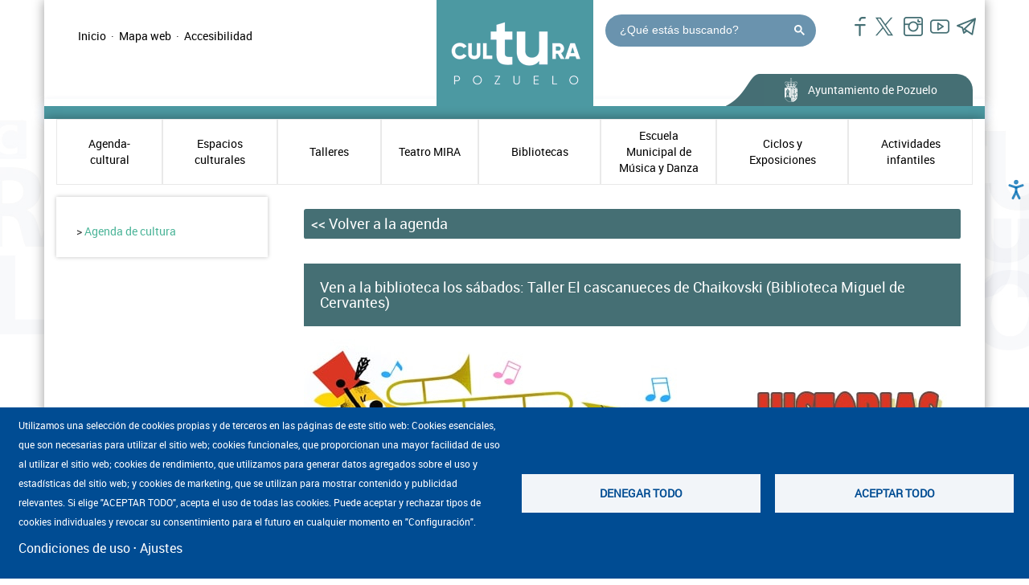

--- FILE ---
content_type: text/html; charset=UTF-8
request_url: https://cultura.pozuelodealarcon.org/agenda/ven-a-la-biblioteca-los-sabados-taller-el-cascanueces-de-chaikovski-biblioteca-miguel-de-cervantes
body_size: 15784
content:


<!-- THEME DEBUG -->
<!-- THEME HOOK: 'html' -->
<!-- FILE NAME SUGGESTIONS:
   * html--node--34526.html.twig
   * html--node--%.html.twig
   * html--node.html.twig
   x html.html.twig
-->
<!-- BEGIN OUTPUT from 'themes/tema_portal_pozuelo/templates/system/html.html.twig' -->
<!DOCTYPE html>
<html  lang="es" dir="ltr" prefix="og: https://ogp.me/ns#" class="no-js chrome">
  <head>
    <meta charset="utf-8" />
<script async src="https://www.googletagmanager.com/gtag/js?id=G-R9DBSH2S5H" type="text/plain" id="cookies_ga_google_analytics_tracking_file" data-cookieconsent="analytics"></script>
<script>window.dataLayer = window.dataLayer || [];function gtag(){dataLayer.push(arguments)};gtag("js", new Date());gtag("set", "developer_id.dMDhkMT", true);gtag("config", "G-R9DBSH2S5H", {"groups":"default","page_placeholder":"PLACEHOLDER_page_location"});</script>
<meta name="description" content="Estos talleres además de acercar a grandes y pequeños algunas de las obras más maravillosas que conforman el repertorio clásico con la intención de fomentar su gusto por la música y mostrarles cómo ésta es capaz de hablar y contar historias, les ayudarán desde una escucha activa a desarrollar la memoria, la concentración, la capacidad sonora y estimular su imaginación de modo que todo el juego musical sea capaz de dar forma a lo invisible." />
<link rel="icon" href="/sites/default/files/nogestionados/favicons/favicon.ico" />
<link rel="mask-icon" href="/sites/default/files/nogestionados/favicons/safari-pinned-tab.svg" />
<link rel="icon" sizes="16x16" href="/sites/default/files/nogestionados/favicons/favicon-16x16.png" />
<link rel="icon" sizes="32x32" href="/sites/default/files/nogestionados/favicons/favicon-32x32.png" />
<link rel="apple-touch-icon" href="/sites/default/files/nogestionados/favicons/apple-touch-icon-60x60.png" />
<link rel="apple-touch-icon" sizes="72x72" href="/sites/default/files/nogestionados/favicons/apple-touch-icon-72x72.png" />
<link rel="apple-touch-icon" sizes="76x76" href="/sites/default/files/nogestionados/favicons/apple-touch-icon-76x76.png" />
<link rel="apple-touch-icon" sizes="114x114" href="/sites/default/files/nogestionados/favicons/apple-touch-icon-114x114.png" />
<link rel="apple-touch-icon" sizes="120x120" href="/sites/default/files/nogestionados/favicons/apple-touch-icon-120x120.png" />
<link rel="apple-touch-icon" sizes="144x144" href="/sites/default/files/nogestionados/favicons/apple-touch-icon-144x144.png" />
<link rel="apple-touch-icon" sizes="152x152" href="/sites/default/files/nogestionados/favicons/apple-touch-icon-152x152.png" />
<link rel="apple-touch-icon" sizes="180x180" href="/sites/default/files/nogestionados/favicons/apple-touch-icon-180x180.png" />
<link rel="apple-touch-icon-precomposed" href="/sites/default/files/nogestionados/favicons/apple-touch-icon-57x57-precomposed.png" />
<link rel="apple-touch-icon-precomposed" sizes="72x72" href="/sites/default/files/nogestionados/favicons/apple-touch-icon-72x72-precomposed.png" />
<link rel="apple-touch-icon-precomposed" sizes="76x76" href="/sites/default/files/nogestionados/favicons/apple-touch-icon-76x76-precomposed.png" />
<link rel="apple-touch-icon-precomposed" sizes="114x114" href="/sites/default/files/nogestionados/favicons/apple-touch-icon-114x114-precomposed.png" />
<link rel="apple-touch-icon-precomposed" sizes="120x120" href="/sites/default/files/nogestionados/favicons/apple-touch-icon-120x120-precomposed.png" />
<link rel="apple-touch-icon-precomposed" sizes="144x144" href="/sites/default/files/nogestionados/favicons/apple-touch-icon-144x144-precomposed.png" />
<link rel="apple-touch-icon-precomposed" sizes="152x152" href="/sites/default/files/nogestionados/favicons/apple-touch-icon-152x152-precomposed.png" />
<link rel="apple-touch-icon-precomposed" sizes="180x180" href="/sites/default/files/nogestionados/favicons/apple-touch-icon-180x180-precomposed.png" />
<meta name="Generator" content="Drupal 9 (https://www.drupal.org)" />
<meta name="MobileOptimized" content="width" />
<meta name="HandheldFriendly" content="true" />
<meta name="viewport" content="width=device-width, initial-scale=1.0" />
<meta http-equiv="X-UA-Compatible" content="IE=edge" />
<link rel="alternate" hreflang="es" href="https://cultura.pozuelodealarcon.org/agenda/ven-a-la-biblioteca-los-sabados-taller-el-cascanueces-de-chaikovski-biblioteca-miguel-de-cervantes" />
<link rel="canonical" href="https://cultura.pozuelodealarcon.org/agenda/ven-a-la-biblioteca-los-sabados-taller-el-cascanueces-de-chaikovski-biblioteca-miguel-de-cervantes" />
<link rel="shortlink" href="https://cultura.pozuelodealarcon.org/node/34526" />
<script>window.a2a_config=window.a2a_config||{};a2a_config.callbacks=[];a2a_config.overlays=[];a2a_config.templates={};a2a_config.icon_color = "#006db3";</script>

    <title>Ven a la biblioteca los sábados: Taller El cascanueces de Chaikovski (Biblioteca Miguel de Cervantes) | Portal de cultura Pozuelo de alarcón</title>
    <link rel="stylesheet" media="all" href="/sites/default/files/css/css_QNO6X1AdcvR5zPMYErnM5lqMuYISL1a_uHJXwbVsqOc.css" />
<link rel="stylesheet" media="all" href="/sites/default/files/css/css_hNjGYgPnd2yI6vU78CHIDlrwv0-VJkNWdQYdWJNsl8g.css" />

    <link rel="stylesheet" type="text/css" href="/themes/tema_portal_pozuelo/css/imprimir.css" media="print" /> 
	  <link rel=StyleSheet href="/themes/tema_portal_pozuelo/css/menu.css" TYPE="text/css">
    <link rel="stylesheet" href="https://cdnjs.cloudflare.com/ajax/libs/font-awesome/4.7.0/css/font-awesome.min.css">
    <script type="application/json" data-drupal-selector="drupal-settings-json">{"path":{"baseUrl":"\/","scriptPath":null,"pathPrefix":"","currentPath":"node\/34526","currentPathIsAdmin":false,"isFront":false,"currentLanguage":"es"},"pluralDelimiter":"\u0003","suppressDeprecationErrors":true,"ajaxPageState":{"libraries":"addtoany\/addtoany.front,back_to_top\/back_to_top_js,back_to_top\/back_to_top_text,bootstrap\/popover,bootstrap\/theme,bootstrap\/tooltip,calendar\/calendar.overlapcss,calendar\/calendar.overlapjs,calendar\/calendar.theme,cookies\/cookiesjsr.cdn,cookies\/cookiesjsr.styles,cookies_ga\/analytics,cookies_instagram\/default,cookies_popup\/cookies_popup,cookies_twitter_media\/default,google_analytics\/google_analytics,google_map_field\/google-map-apis,google_map_field\/google-map-field-renderer,linkicon\/linkicon,poll\/drupal.poll-links,statistics\/drupal.statistics,system\/base,tema_portal_pozuelo\/anchor-links,tema_portal_pozuelo\/calendar,tema_portal_pozuelo\/cultura,tema_portal_pozuelo\/eu_cookies,tema_portal_pozuelo\/eventos,tema_portal_pozuelo\/galery-carousel,tema_portal_pozuelo\/menu,tema_portal_pozuelo\/menu_pagina_final,tema_portal_pozuelo\/resumen-noticias-cultura,tic_accessibility\/accessibility-library,views\/views.ajax,views\/views.module","theme":"tema_portal_pozuelo","theme_token":null},"ajaxTrustedUrl":{"\/search\/node":true},"back_to_top":{"back_to_top_button_trigger":"100","back_to_top_prevent_on_mobile":1,"back_to_top_prevent_in_admin":0,"back_to_top_button_type":"text","back_to_top_button_text":"Subir"},"google_analytics":{"account":"G-R9DBSH2S5H","trackOutbound":true,"trackMailto":true,"trackTel":true,"trackDownload":true,"trackDownloadExtensions":"7z|aac|arc|arj|asf|asx|avi|bin|csv|doc(x|m)?|dot(x|m)?|exe|flv|gif|gz|gzip|hqx|jar|jpe?g|js|mp(2|3|4|e?g)|mov(ie)?|msi|msp|pdf|phps|png|ppt(x|m)?|pot(x|m)?|pps(x|m)?|ppam|sld(x|m)?|thmx|qtm?|ra(m|r)?|sea|sit|tar|tgz|torrent|txt|wav|wma|wmv|wpd|xls(x|m|b)?|xlt(x|m)|xlam|xml|z|zip","trackColorbox":true},"bootstrap":{"forms_has_error_value_toggle":1,"modal_animation":1,"modal_backdrop":"true","modal_focus_input":1,"modal_keyboard":1,"modal_select_text":1,"modal_show":1,"modal_size":"","popover_enabled":1,"popover_animation":1,"popover_auto_close":1,"popover_container":"body","popover_content":"","popover_delay":"0","popover_html":1,"popover_placement":"right","popover_selector":"","popover_title":"","popover_trigger":"click","tooltip_enabled":1,"tooltip_animation":1,"tooltip_container":"body","tooltip_delay":"0","tooltip_html":1,"tooltip_placement":"auto left","tooltip_selector":"","tooltip_trigger":"hover"},"cookies":{"cookiesjsr":{"config":{"cookie":{"name":"cookiesjsr","expires":31536000000,"domain":"","sameSite":"Lax","secure":false},"library":{"libBasePath":"https:\/\/cdn.jsdelivr.net\/gh\/jfeltkamp\/cookiesjsr@1\/dist","libPath":"https:\/\/cdn.jsdelivr.net\/gh\/jfeltkamp\/cookiesjsr@1\/dist\/cookiesjsr.min.js","scrollLimit":0},"callback":{"method":"post","url":"\/cookies\/consent\/callback.json","headers":[]},"interface":{"openSettingsHash":"#editCookieSettings","showDenyAll":true,"denyAllOnLayerClose":false,"settingsAsLink":true,"availableLangs":["es"],"defaultLang":"es","groupConsent":false,"cookieDocs":true}},"services":{"functional":{"id":"functional","services":[{"key":"functional","type":"functional","name":"Requeridas","info":{"value":"\u003Ctable\u003E\r\n\t\u003Cthead\u003E\r\n\t\t\u003Ctr\u003E\r\n\t\t\t\u003Cth width=\u002215%\u0022\u003ECookie name\u003C\/th\u003E\r\n\t\t\t\u003Cth width=\u002215%\u0022\u003EDefault expiration time\u003C\/th\u003E\r\n\t\t\t\u003Cth\u003EDescription\u003C\/th\u003E\r\n\t\t\u003C\/tr\u003E\r\n\t\u003C\/thead\u003E\r\n\t\u003Ctbody\u003E\r\n\t\t\u003Ctr\u003E\r\n\t\t\t\u003Ctd\u003E\u003Ccode dir=\u0022ltr\u0022 translate=\u0022no\u0022\u003ESSESS\u0026lt;ID\u0026gt;\u003C\/code\u003E\u003C\/td\u003E\r\n\t\t\t\u003Ctd\u003E1 mes\u003C\/td\u003E\r\n\t\t\t\u003Ctd\u003ESi ha iniciado sesi\u00f3n en este sitio web, se requiere una cookie de sesi\u00f3n para identificar y conectar su navegador a su cuenta de usuario en el servidor de este sitio web.\u003C\/td\u003E\r\n\t\t\u003C\/tr\u003E\r\n\t\t\u003Ctr\u003E\r\n\t\t\t\u003Ctd\u003E\u003Ccode dir=\u0022ltr\u0022 translate=\u0022no\u0022\u003Ecookiesjsr\u003C\/code\u003E\u003C\/td\u003E\r\n\t\t\t\u003Ctd\u003E1 a\u00f1o\u003C\/td\u003E\r\n\t\t\t\u003Ctd\u003ECuando visit\u00f3 este sitio web por primera vez, se le pidi\u00f3 permiso para utilizar varios servicios (incluidos los de terceros) que requieren que se guarden datos en su navegador (cookies, almacenamiento local). Sus decisiones sobre cada servicio (permitir, denegar) se almacenan en esta cookie y se reutilizan cada vez que visita este sitio web.\u003C\/td\u003E\r\n\t\t\u003C\/tr\u003E\r\n\t\u003C\/tbody\u003E\r\n\u003C\/table\u003E\r\n","format":"full_html"},"uri":"","needConsent":false}],"weight":1},"tracking":{"id":"tracking","services":[{"key":"analytics","type":"tracking","name":"Google Analytics","info":{"value":"","format":"full_html"},"uri":"https:\/\/analytics.google.com\/","needConsent":true}],"weight":10},"social":{"id":"social","services":[{"key":"instagram","type":"social","name":"Instagram","info":{"value":"","format":"full_html"},"uri":"https:\/\/www.instagram.com\/","needConsent":true},{"key":"twitter","type":"social","name":"Twitter","info":{"value":"","format":"full_html"},"uri":"https:\/\/twitter.com\/","needConsent":true}],"weight":20}},"translation":{"_core":{"default_config_hash":"PpB_t3-mnEd5Lckhxc9rfquSMa0CndPslGvJZlcg61E"},"langcode":"es","bannerText":"Utilizamos una selecci\u00f3n de cookies propias y de terceros en las p\u00e1ginas de este sitio web: Cookies esenciales, que son necesarias para utilizar el sitio web; cookies funcionales, que proporcionan una mayor facilidad de uso al utilizar el sitio web; cookies de rendimiento, que utilizamos para generar datos agregados sobre el uso y estad\u00edsticas del sitio web; y cookies de marketing, que se utilizan para mostrar contenido y publicidad relevantes. Si elige \u0022ACEPTAR TODO\u0022, acepta el uso de todas las cookies. Puede aceptar y rechazar tipos de cookies individuales y revocar su consentimiento para el futuro en cualquier momento en \u0022Configuraci\u00f3n\u0022.\r\n","privacyPolicy":"Pol\u00edtica de privacidad","privacyUri":"","imprint":"Imprimir","imprintUri":"","cookieDocs":"Condiciones de uso","cookieDocsUri":"https:\/\/www.pozuelodealarcon.org\/tu-ayuntamiento\/condiciones-de-uso","officialWebsite":"Website","denyAll":"Denegar todo","alwaysActive":"Siempre activo","settings":"Ajustes","acceptAll":"Aceptar todo","requiredCookies":"Cookies requeridas","cookieSettings":"Ajustes","close":"Cerrar","readMore":"Leer m\u00e1s","allowed":"Permitido","denied":"Denegado","settingsAllServices":"Ajustes para todos los servicios","saveSettings":"Guardar","default_langcode":"en","disclaimerText":"Toda la informaci\u00f3n de las cookies est\u00e1 sujeta a cambios por parte de los proveedores de servicios. Actualizamos esta informaci\u00f3n peri\u00f3dicamente.","disclaimerTextPosition":"above","processorDetailsLabel":"Detalles de la empresa del procesador","processorLabel":"Empresa","processorWebsiteUrlLabel":"Website","processorPrivacyPolicyUrlLabel":"Pol\u00edtica de privacidad","processorCookiePolicyUrlLabel":"Pol\u00edtica de cookies","processorContactLabel":"Datos de contacto de protecci\u00f3n de datos","placeholderAcceptAllText":"Aceptar todas las cookies","functional":{"title":"Funcional","details":"Las cookies son peque\u00f1os archivos de texto que su navegador coloca en su dispositivo para almacenar cierta informaci\u00f3n. Utilizando la informaci\u00f3n que se almacena y devuelve, un sitio web puede reconocer que usted ha accedido y visitado previamente utilizando el navegador de su dispositivo final. Utilizamos esta informaci\u00f3n para organizar y mostrar el sitio web de manera \u00f3ptima de acuerdo con sus preferencias. Dentro de este proceso, s\u00f3lo se identifica la propia cookie en su dispositivo. Los datos personales solo se almacenan tras su consentimiento expreso o cuando sea absolutamente necesario para permitir el uso del servicio proporcionado por nosotros y al que usted accede.\r\n"},"tracking":{"title":"Seguimiento","details":"Las cookies de marketing proceden de empresas de publicidad externas (\u0022cookies de terceros\u0022) y se utilizan para recopilar informaci\u00f3n sobre los sitios web visitados por el usuario. El objetivo es crear y mostrar al usuario contenidos y publicidad orientados a grupos destinatarios.\r\n"},"social":{"title":"Redes sociales","details":"Los widgets de redes sociales proporcionan contenido adicional publicado originalmente en plataformas de terceros.\r\n"}}},"cookiesTexts":{"_core":{"default_config_hash":"PpB_t3-mnEd5Lckhxc9rfquSMa0CndPslGvJZlcg61E"},"langcode":"es","bannerText":"Utilizamos una selecci\u00f3n de cookies propias y de terceros en las p\u00e1ginas de este sitio web: Cookies esenciales, que son necesarias para utilizar el sitio web; cookies funcionales, que proporcionan una mayor facilidad de uso al utilizar el sitio web; cookies de rendimiento, que utilizamos para generar datos agregados sobre el uso y estad\u00edsticas del sitio web; y cookies de marketing, que se utilizan para mostrar contenido y publicidad relevantes. Si elige \u0022ACEPTAR TODO\u0022, acepta el uso de todas las cookies. Puede aceptar y rechazar tipos de cookies individuales y revocar su consentimiento para el futuro en cualquier momento en \u0022Configuraci\u00f3n\u0022.\r\n","privacyPolicy":"Pol\u00edtica de privacidad","privacyUri":"","imprint":"Imprimir","imprintUri":"","cookieDocs":"Condiciones de uso","cookieDocsUri":"\/node\/15563","officialWebsite":"Website","denyAll":"Denegar todo","alwaysActive":"Siempre activo","settings":"Ajustes","acceptAll":"Aceptar todo","requiredCookies":"Cookies requeridas","cookieSettings":"Ajustes","close":"Cerrar","readMore":"Leer m\u00e1s","allowed":"Permitido","denied":"Denegado","settingsAllServices":"Ajustes para todos los servicios","saveSettings":"Guardar","default_langcode":"en","disclaimerText":"Toda la informaci\u00f3n de las cookies est\u00e1 sujeta a cambios por parte de los proveedores de servicios. Actualizamos esta informaci\u00f3n peri\u00f3dicamente.","disclaimerTextPosition":"above","processorDetailsLabel":"Detalles de la empresa del procesador","processorLabel":"Empresa","processorWebsiteUrlLabel":"Website","processorPrivacyPolicyUrlLabel":"Pol\u00edtica de privacidad","processorCookiePolicyUrlLabel":"Pol\u00edtica de cookies","processorContactLabel":"Datos de contacto de protecci\u00f3n de datos","placeholderAcceptAllText":"Aceptar todas las cookies"},"services":{"analytics":{"uuid":"f94ffc68-a3c1-45e6-b2e6-160ca9cb15bc","langcode":"es","status":true,"dependencies":{"enforced":{"module":["cookies_ga"]}},"_core":{"default_config_hash":"kdI8DLFQN2AVW0p7C2m5w9Fp9Cdt4cdvo4wnJHmcKjA"},"id":"analytics","label":"Google Analytics","group":"tracking","info":{"value":"","format":"full_html"},"consentRequired":true,"purpose":"","processor":"","processorContact":"","processorUrl":"https:\/\/analytics.google.com\/","processorPrivacyPolicyUrl":"","processorCookiePolicyUrl":"https:\/\/support.google.com\/analytics\/answer\/6004245","placeholderMainText":"Este contenido est\u00e1 bloqueado porque no se han aceptado las cookies de Google Analytics.","placeholderAcceptText":"S\u00f3lo aceptar cookies de Google Analytics"},"functional":{"uuid":"0ece6f53-7d78-4d70-b6bd-f0c9e6cfb81c","langcode":"es","status":true,"dependencies":[],"_core":{"default_config_hash":"N-O3629vb-jExOxfM0FYcfPzEu6QVzgWHMm06jMERLg"},"id":"functional","label":"Requeridas","group":"functional","info":{"value":"\u003Ctable\u003E\r\n\t\u003Cthead\u003E\r\n\t\t\u003Ctr\u003E\r\n\t\t\t\u003Cth width=\u002215%\u0022\u003ECookie name\u003C\/th\u003E\r\n\t\t\t\u003Cth width=\u002215%\u0022\u003EDefault expiration time\u003C\/th\u003E\r\n\t\t\t\u003Cth\u003EDescription\u003C\/th\u003E\r\n\t\t\u003C\/tr\u003E\r\n\t\u003C\/thead\u003E\r\n\t\u003Ctbody\u003E\r\n\t\t\u003Ctr\u003E\r\n\t\t\t\u003Ctd\u003E\u003Ccode dir=\u0022ltr\u0022 translate=\u0022no\u0022\u003ESSESS\u0026lt;ID\u0026gt;\u003C\/code\u003E\u003C\/td\u003E\r\n\t\t\t\u003Ctd\u003E1 mes\u003C\/td\u003E\r\n\t\t\t\u003Ctd\u003ESi ha iniciado sesi\u00f3n en este sitio web, se requiere una cookie de sesi\u00f3n para identificar y conectar su navegador a su cuenta de usuario en el servidor de este sitio web.\u003C\/td\u003E\r\n\t\t\u003C\/tr\u003E\r\n\t\t\u003Ctr\u003E\r\n\t\t\t\u003Ctd\u003E\u003Ccode dir=\u0022ltr\u0022 translate=\u0022no\u0022\u003Ecookiesjsr\u003C\/code\u003E\u003C\/td\u003E\r\n\t\t\t\u003Ctd\u003E1 a\u00f1o\u003C\/td\u003E\r\n\t\t\t\u003Ctd\u003ECuando visit\u00f3 este sitio web por primera vez, se le pidi\u00f3 permiso para utilizar varios servicios (incluidos los de terceros) que requieren que se guarden datos en su navegador (cookies, almacenamiento local). Sus decisiones sobre cada servicio (permitir, denegar) se almacenan en esta cookie y se reutilizan cada vez que visita este sitio web.\u003C\/td\u003E\r\n\t\t\u003C\/tr\u003E\r\n\t\u003C\/tbody\u003E\r\n\u003C\/table\u003E\r\n","format":"full_html"},"consentRequired":false,"purpose":"Cookies funcionales esenciales para proporcionar funcionalidad general","processor":"","processorContact":"","processorUrl":"","processorPrivacyPolicyUrl":"","processorCookiePolicyUrl":"","placeholderMainText":"Este contenido est\u00e1 bloqueado porque no se han aceptado las cookies funcionales requeridas.","placeholderAcceptText":"Aceptar solo cookies funcionales requeridas"},"instagram":{"uuid":"378fcea6-13b4-44c7-837b-c2ab399c7d25","langcode":"es","status":true,"dependencies":{"enforced":{"module":["cookies_instagram"]}},"_core":{"default_config_hash":"HtNobWokjsNIaHCqhCVuMUBrxjwT5H6rkqUXpMnniiE"},"id":"instagram","label":"Instagram","group":"social","info":{"value":"","format":"full_html"},"consentRequired":true,"purpose":"","processor":"Instagram","processorContact":"","processorUrl":"https:\/\/www.instagram.com\/","processorPrivacyPolicyUrl":"https:\/\/help.instagram.com\/519522125107875\/","processorCookiePolicyUrl":"https:\/\/help.instagram.com\/1896641480634370\/","placeholderMainText":"Este contenido est\u00e1 bloqueado porque no se han aceptado las cookies de Instagram.","placeholderAcceptText":"Instagram"},"twitter":{"uuid":"83712bda-7b17-4321-9157-769013e38b56","langcode":"es","status":true,"dependencies":{"enforced":{"module":["cookies_twitter_media"]}},"_core":{"default_config_hash":"awp6gTox20IhvFymXDKRIYJNu082nxIeNyNR9SeVSQw"},"id":"twitter","label":"Twitter","group":"social","info":{"value":"","format":"full_html"},"consentRequired":true,"purpose":"","processor":"Twitter, Inc.","processorContact":"","processorUrl":"https:\/\/twitter.com\/","processorPrivacyPolicyUrl":"https:\/\/twitter.com\/privacy","processorCookiePolicyUrl":"https:\/\/help.twitter.com\/en\/rules-and-policies\/twitter-cookies","placeholderMainText":"Este contenido est\u00e1 bloqueado porque no se han aceptado las cookies de medios de Twitter.","placeholderAcceptText":"S\u00f3lo aceptar cookies de medios de Twitter"}},"groups":{"functional":{"uuid":"4f4de6e8-4c47-44cb-9f95-d890c2e59b30","langcode":"es","status":true,"dependencies":[],"_core":{"default_config_hash":"aHm4Q63Ge97tcktTa_qmUqJMir45iyGY2lEvvqPW68g"},"id":"functional","label":"Funcional","weight":1,"title":"Funcional","details":"Las cookies son peque\u00f1os archivos de texto que su navegador coloca en su dispositivo para almacenar cierta informaci\u00f3n. Utilizando la informaci\u00f3n que se almacena y devuelve, un sitio web puede reconocer que usted ha accedido y visitado previamente utilizando el navegador de su dispositivo final. Utilizamos esta informaci\u00f3n para organizar y mostrar el sitio web de manera \u00f3ptima de acuerdo con sus preferencias. Dentro de este proceso, s\u00f3lo se identifica la propia cookie en su dispositivo. Los datos personales solo se almacenan tras su consentimiento expreso o cuando sea absolutamente necesario para permitir el uso del servicio proporcionado por nosotros y al que usted accede.\r\n"},"marketing":{"uuid":"958c176b-debc-459a-a608-94bdc62be044","langcode":"es","status":true,"dependencies":[],"_core":{"default_config_hash":"JkP6try0AxX_f4RpFEletep5NHSlVB1BbGw0snW4MO8"},"id":"marketing","label":"Marketing","weight":20,"title":"Marketing","details":"Herramientas de comunicaci\u00f3n y marketing con el cliente.\r\n"},"performance":{"uuid":"67c097dc-5117-451b-9a7b-6fa9e879bfe6","langcode":"es","status":true,"dependencies":[],"_core":{"default_config_hash":"Jv3uIJviBj7D282Qu1ZpEQwuOEb3lCcDvx-XVHeOJpw"},"id":"performance","label":"Rendimiento","weight":30,"title":"Rendimiento","details":"Las cookies de rendimiento recopilan informaci\u00f3n agregada sobre c\u00f3mo se utiliza nuestro sitio web. El objetivo de ello es mejorar su atractivo, contenido y funcionalidad. Estas cookies nos ayudan a determinar si se accede a determinadas subp\u00e1ginas de nuestro sitio web, con qu\u00e9 frecuencia y durante cu\u00e1nto tiempo y qu\u00e9 contenido interesa especialmente a los usuarios. T\u00e9rminos de b\u00fasqueda, pa\u00eds, regi\u00f3n y (cuando corresponda) la ciudad desde la que se encuentra el sitio web. Tambi\u00e9n se registran los accesos, as\u00ed como la proporci\u00f3n de dispositivos m\u00f3viles que se utilizan para acceder al sitio web. Utilizamos esta informaci\u00f3n para compilar informes estad\u00edsticos que nos ayudan a adaptar el contenido de nuestro sitio web a sus necesidades y optimizar nuestra oferta.\r\n"},"social":{"uuid":"7d839275-741a-41ab-8b4b-fc2daca5e8d9","langcode":"es","status":true,"dependencies":[],"_core":{"default_config_hash":"w9uS0Ktbh58ffWxW1ue_MKgB_he6iZPMx2Pc6tN4K4o"},"id":"social","label":"Redes sociales","weight":20,"title":"Redes sociales","details":"Los widgets de redes sociales proporcionan contenido adicional publicado originalmente en plataformas de terceros.\r\n"},"tracking":{"uuid":"48213207-e8a5-4a1c-b8d2-e0483c646a68","langcode":"es","status":true,"dependencies":[],"_core":{"default_config_hash":"_gYDe3qoEc6L5uYR6zhu5V-3ARLlyis9gl1diq7Tnf4"},"id":"tracking","label":"Seguimiento","weight":10,"title":"Seguimiento","details":"Las cookies de marketing proceden de empresas de publicidad externas (\u0022cookies de terceros\u0022) y se utilizan para recopilar informaci\u00f3n sobre los sitios web visitados por el usuario. El objetivo es crear y mostrar al usuario contenidos y publicidad orientados a grupos destinatarios.\r\n"},"video":{"uuid":"f3662fbb-7bb8-4dc3-869b-d5c5d6d11358","langcode":"es","status":true,"dependencies":[],"_core":{"default_config_hash":"w1WnCmP2Xfgx24xbx5u9T27XLF_ZFw5R0MlO-eDDPpQ"},"id":"video","label":"V\u00eddeos","weight":40,"title":"V\u00eddeo","details":"Los servicios para compartir videos ayudan a agregar medios enriquecidos al sitio y aumentar su visibilidad.\r\n"}}},"statistics":{"data":{"nid":"34526"},"url":"\/core\/modules\/statistics\/statistics.php"},"views":{"ajax_path":"\/views\/ajax","ajaxViews":{"views_dom_id:c257d8fadcf7167b0ff8b4cf8c58d5166df31d26dab252ed4846c57720ab4f00":{"view_name":"calendario_de_eventos","view_display_id":"page_day","view_args":"20221217","view_path":"\/node\/34526","view_base_path":"calendar-field_fecha_de_inicio\/day","view_dom_id":"c257d8fadcf7167b0ff8b4cf8c58d5166df31d26dab252ed4846c57720ab4f00","pager_element":0}}},"user":{"uid":0,"permissionsHash":"c0bde6a4006a12e0e03a165a75a6b58432f42694903662db1ccbd7e1166dfe24"}}</script>
<script src="/sites/default/files/js/js_F6RvBrdd7s7I9UdTwVI_ncCUuBxtODoDv_6732AWJzM.js"></script>
<script src="/modules/contrib/cookies/js/cookiesjsr.conf.js?v=9.5.11" defer></script>
   
  </head>   
  <body class="path-node page-node-type-actividades-integradas has-glyphicons">
      <!-- Google tag (gtag.js) --> 
          <a href="#main-content" class="visually-hidden focusable skip-link">
      Pasar al contenido principal
    </a>
    
    

<!-- THEME DEBUG -->
<!-- THEME HOOK: 'off_canvas_page_wrapper' -->
<!-- BEGIN OUTPUT from 'core/modules/system/templates/off-canvas-page-wrapper.html.twig' -->
  <div class="dialog-off-canvas-main-canvas" data-off-canvas-main-canvas>
    

<!-- THEME DEBUG -->
<!-- THEME HOOK: 'page' -->
<!-- FILE NAME SUGGESTIONS:
   * page--agenda-ven-a-la-biblioteca-los-sabados-taller-el-cascanueces-de-chaikovski-biblioteca-miguel-de-cervantes.html.twig
   * page--node--actividades-integradas.html.twig
   x page--cultura.html.twig
   * page--node--34526.html.twig
   * page--node--%.html.twig
   * page--node.html.twig
   * page.html.twig
-->
<!-- BEGIN OUTPUT from 'themes/tema_portal_pozuelo/templates/system/page--cultura.html.twig' -->


	<div class="container band-container">
	  <nav> 
	    <div class="row">
	      <div class="col-lg-offset-0 col-lg-5 col-md-offset-0 col-md-4 col-sm-offset-6 col-sm-6">
	        	          

<!-- THEME DEBUG -->
<!-- THEME HOOK: 'region' -->
<!-- FILE NAME SUGGESTIONS:
   x region--cabecera-izquierda.html.twig
   * region.html.twig
-->
<!-- BEGIN OUTPUT from 'themes/tema_portal_pozuelo/templates/system/region--cabecera-izquierda.html.twig' -->
 
    

<!-- THEME DEBUG -->
<!-- THEME HOOK: 'block' -->
<!-- FILE NAME SUGGESTIONS:
   * block--menuprincipalcultura.html.twig
   * block--system-menu-block--menu-principal-cultura.html.twig
   x block--system-menu-block.html.twig
   * block--system.html.twig
   * block.html.twig
-->
<!-- BEGIN OUTPUT from 'core/modules/system/templates/block--system-menu-block.html.twig' -->
<nav role="navigation" aria-labelledby="block-menuprincipalcultura-menu" id="block-menuprincipalcultura">
            
  <h2 class="visually-hidden" id="block-menuprincipalcultura-menu">Menú principal cultura</h2>
  

        

<!-- THEME DEBUG -->
<!-- THEME HOOK: 'menu__menu_principal_cultura' -->
<!-- FILE NAME SUGGESTIONS:
   x menu--menu-principal-cultura.html.twig
   x menu--menu-principal-cultura.html.twig
   * menu.html.twig
-->
<!-- BEGIN OUTPUT from 'themes/tema_portal_pozuelo/templates/menu/menu--menu-principal-cultura.html.twig' -->

              <ul class="menu-top-satelite">
                                    <li class="menu-icon menu-icon-75 expanded dropdown">
        <a href="/" title="A la home de cultura del Ayuntamiento de Pozuelo de Alarcón" data-drupal-link-system-path="&lt;front&gt;">Inicio</a>
                  </li>
                                  <p>·</p>
                <li class="menu-icon menu-icon-77 expanded dropdown">
        <a href="https://cultura.pozuelodealarcon.org/sitemap" title="Mapa web del Ayuntamiento de Pozuelo de Alarcón">Mapa web</a>
                  </li>
                                  <p>·</p>
                <li class="menu-icon menu-icon-78 expanded dropdown">
        <a href="https://www.pozuelodealarcon.org/tu-ayuntamiento/accesibilidad" title="Enlace a la sección de accesibilidad (10040)" data-drupal-link-system-path="node/10040">Accesibilidad</a>
                  </li>
        </ul>
  



<!-- END OUTPUT from 'themes/tema_portal_pozuelo/templates/menu/menu--menu-principal-cultura.html.twig' -->


  </nav>

<!-- END OUTPUT from 'core/modules/system/templates/block--system-menu-block.html.twig' -->



<!-- END OUTPUT from 'themes/tema_portal_pozuelo/templates/system/region--cabecera-izquierda.html.twig' -->


	        	      </div>
	      <div class="col-lg-offset-0 col-lg-2 col-md-offset-0 col-md-2 col-sm-offset-1 col-sm-3 col-xs-4 col-center logo-cultura">
	        <a href="/"><img src="/themes/tema_portal_pozuelo/imagenes/logo-cultura_old.png" alt="Página de cultura del Ayuntamiento de Pozuelo de Alarcón"></a>
	      </div>
	      <div class="col-lg-offset-0 col-lg-3 col-md-offset-0 col-md-3 col-sm-offset-2 col-sm-3 col-xs-6 col-center">
	        	          

<!-- THEME DEBUG -->
<!-- THEME HOOK: 'region' -->
<!-- FILE NAME SUGGESTIONS:
   x region--cabecera-centro.html.twig
   * region.html.twig
-->
<!-- BEGIN OUTPUT from 'themes/tema_portal_pozuelo/templates/system/region--cabecera-centro.html.twig' -->
	<div id="imaginary_container"  class="region region-cabecera-centro"> 
    	  
        
       
    <div class="search-box"> 
    <script>
     (function() {
	   var cx = "011239848530030369355:yo67kgpyg7w";
	   var gcse = document.createElement("script");
	   gcse.type = "text/javascript";
	   gcse.async = true;
	   gcse.src = "https://cse.google.com/cse.js?cx=" + cx;
	   var s = document.getElementsByTagName("script")[0];
	   s.parentNode.insertBefore(gcse, s);
     })();
     window.onload = function()
     { 
	   var searchBox =  document.getElementById("gsc-i-id1"); 
           var searchBox1 =  document.getElementById("gsc-i-id2");
	   searchBox.placeholder="¿Qué estás buscando?"; 
	   searchBox.title="¿Qué estás buscando?"; 
           searchBox1.placeholder="¿Qué estás buscando?"; 
	   searchBox1.title="¿Qué estás buscando?"; 
     } 
   </script>
   <gcse:search></gcse:search>
    </div>
        
  	</div>
 


<!-- END OUTPUT from 'themes/tema_portal_pozuelo/templates/system/region--cabecera-centro.html.twig' -->


	        	      </div>
	      <div class="col-lg-2 col-md-3 col-sm-3 col-xs-12 col-center">
	        	          

<!-- THEME DEBUG -->
<!-- THEME HOOK: 'region' -->
<!-- FILE NAME SUGGESTIONS:
   * region--cabecera-derecha.html.twig
   x region.html.twig
-->
<!-- BEGIN OUTPUT from 'themes/tema_portal_pozuelo/templates/system/region.html.twig' -->
  <div class="region region-cabecera-derecha">
    

<!-- THEME DEBUG -->
<!-- THEME HOOK: 'block' -->
<!-- FILE NAME SUGGESTIONS:
   * block--views-block--social-links-block-4.html.twig
   * block--views-block.html.twig
   * block--views.html.twig
   x block.html.twig
-->
<!-- BEGIN OUTPUT from 'themes/tema_portal_pozuelo/templates/block/block.html.twig' -->
<section class="views-element-container block block-views block-views-blocksocial-links-block-4 clearfix" id="block-views-block-social-links-block-4">
  
    

      

<!-- THEME DEBUG -->
<!-- THEME HOOK: 'container' -->
<!-- BEGIN OUTPUT from 'themes/tema_portal_pozuelo/templates/system/container.html.twig' -->
<div class="form-group">

<!-- THEME DEBUG -->
<!-- THEME HOOK: 'views_view' -->
<!-- BEGIN OUTPUT from 'themes/tema_portal_pozuelo/templates/views/views-view.html.twig' -->
<div class="view view-social-links view-id-social_links view-display-id-block_4 js-view-dom-id-48dd573d23c434e8a342c571fb707c24ba4fc2f7ca45e7097ff097944dfcc031">
  
    
      
      <div class="view-content">
      

<!-- THEME DEBUG -->
<!-- THEME HOOK: 'views_view_unformatted' -->
<!-- BEGIN OUTPUT from 'themes/tema_portal_pozuelo/templates/views/views-view-unformatted.html.twig' -->
    <div class="social-link">
    

<!-- THEME DEBUG -->
<!-- THEME HOOK: 'views_view_fields' -->
<!-- BEGIN OUTPUT from 'themes/tema_portal_pozuelo/templates/views-view-fields.html.twig' -->


<!-- THEME DEBUG -->
<!-- THEME HOOK: 'views_view_field' -->
<!-- BEGIN OUTPUT from 'core/modules/views/templates/views-view-field.html.twig' -->
<!-- THEME DEBUG -->
<!-- THEME HOOK: 'linkicon' -->
<!-- BEGIN OUTPUT from 'themes/tema_portal_pozuelo/templates/linkicon.html.twig' -->
  
<div class="item-list item-list--linkicon"><ul class="linkicon linkicon--inline linkicon-user-user-field-social-links-723"><li><a href="https://www.facebook.com/ayto.pozuelo.alarcon" rel="nofollow" target="_blank" class="linkicon__item" title="Enlace a facebook"><!-- THEME DEBUG --><!-- THEME HOOK: 'linkicon_item' --><!-- BEGIN OUTPUT from 'modules/contrib/linkicon/templates/linkicon-item.html.twig' --><span aria-hidden="true" class="linkicon__icon icon flaticon flaticon-facebook"></span><span class="linkicon__text">Facebook-logo</span><!-- END OUTPUT from 'modules/contrib/linkicon/templates/linkicon-item.html.twig' --></a></li><li><a href="https://twitter.com/ayto_pozuelo" rel="nofollow" target="_blank" class="linkicon__item" title="Enlace a twitter"><!-- THEME DEBUG --><!-- THEME HOOK: 'linkicon_item' --><!-- BEGIN OUTPUT from 'modules/contrib/linkicon/templates/linkicon-item.html.twig' --><span aria-hidden="true" class="linkicon__icon icon flaticon flaticon-twitter"></span><span class="linkicon__text">Twitter-logo</span><!-- END OUTPUT from 'modules/contrib/linkicon/templates/linkicon-item.html.twig' --></a></li><li><a href="https://www.instagram.com/ayto.pozuelo" rel="nofollow" target="_blank" class="linkicon__item" title="Enlace a instagram"><!-- THEME DEBUG --><!-- THEME HOOK: 'linkicon_item' --><!-- BEGIN OUTPUT from 'modules/contrib/linkicon/templates/linkicon-item.html.twig' --><span aria-hidden="true" class="linkicon__icon icon flaticon flaticon-instagram"></span><span class="linkicon__text">Instagram-logo</span><!-- END OUTPUT from 'modules/contrib/linkicon/templates/linkicon-item.html.twig' --></a></li><li><a href="https://www.youtube.com/user/Pozuelo2007" rel="nofollow" target="_blank" class="linkicon__item" title="Enlace a youtube"><!-- THEME DEBUG --><!-- THEME HOOK: 'linkicon_item' --><!-- BEGIN OUTPUT from 'modules/contrib/linkicon/templates/linkicon-item.html.twig' --><span aria-hidden="true" class="linkicon__icon icon flaticon flaticon-youtube"></span><span class="linkicon__text">youtube-logo</span><!-- END OUTPUT from 'modules/contrib/linkicon/templates/linkicon-item.html.twig' --></a></li><li><a href="https://t.me/+ojDcGa5XxY5jNTdk" rel="nofollow" target="_blank" class="linkicon__item" title="Enlace a telegram"><!-- THEME DEBUG --><!-- THEME HOOK: 'linkicon_item' --><!-- BEGIN OUTPUT from 'modules/contrib/linkicon/templates/linkicon-item.html.twig' --><span aria-hidden="true" class="linkicon__icon icon flaticon flaticon-telegram"></span><span class="linkicon__text">telegram-logo</span><!-- END OUTPUT from 'modules/contrib/linkicon/templates/linkicon-item.html.twig' --></a></li></ul></div>
<!-- END OUTPUT from 'themes/tema_portal_pozuelo/templates/linkicon.html.twig' -->
<!-- END OUTPUT from 'core/modules/views/templates/views-view-field.html.twig' -->


<!-- END OUTPUT from 'themes/tema_portal_pozuelo/templates/views-view-fields.html.twig' -->


  </div>

<!-- END OUTPUT from 'themes/tema_portal_pozuelo/templates/views/views-view-unformatted.html.twig' -->


    </div>
  
          </div>

<!-- END OUTPUT from 'themes/tema_portal_pozuelo/templates/views/views-view.html.twig' -->

</div>

<!-- END OUTPUT from 'themes/tema_portal_pozuelo/templates/system/container.html.twig' -->


  </section>


<!-- END OUTPUT from 'themes/tema_portal_pozuelo/templates/block/block.html.twig' -->


  </div>

<!-- END OUTPUT from 'themes/tema_portal_pozuelo/templates/system/region.html.twig' -->

    
	        	      </div>
	      <div class="col-lg-12 ayto-boton"><a href="https://www.pozuelodealarcon.org/">Ayuntamiento de Pozuelo</a></div>
	      <img class="ayto-left-btn hidden-xs" src="/themes/tema_portal_pozuelo/imagenes/btn-ayto-left.png" alt="">
	    </div>
	  </nav>
	</div>
	<div class="container linea-cultura hidden-xs"></div>




<div class="container band-container padding-bottom">
                

<!-- THEME DEBUG -->
<!-- THEME HOOK: 'region' -->
<!-- FILE NAME SUGGESTIONS:
   x region--menu-secundario--cultura.html.twig
   * region--menu-secundario.html.twig
   * region.html.twig
-->
<!-- BEGIN OUTPUT from 'themes/tema_portal_pozuelo/templates/system/region--menu-secundario--cultura.html.twig' -->
	<div class="menu-secundario region-menu-secundario band-container">
		

<!-- THEME DEBUG -->
<!-- THEME HOOK: 'block' -->
<!-- FILE NAME SUGGESTIONS:
   * block--submenuenhomedecultura.html.twig
   x block--system-menu-block--sub-menu-en-home-de-cultura.html.twig
   * block--system-menu-block.html.twig
   * block--system.html.twig
   * block.html.twig
-->
<!-- BEGIN OUTPUT from 'themes/tema_portal_pozuelo/templates/block/block--system-menu-block--sub-menu-en-home-de-cultura.html.twig' -->
<nav role="navigation" aria-labelledby="block-submenuenhomedecultura-menu" id="block-submenuenhomedecultura">
            
  <h2 class="visually-hidden">Sub menú en home de cultura</h2>
  

        

<!-- THEME DEBUG -->
<!-- THEME HOOK: 'menu__sub_menu_en_home_de_cultura' -->
<!-- FILE NAME SUGGESTIONS:
   x menu--sub-menu-en-home-de-cultura.html.twig
   x menu--sub-menu-en-home-de-cultura.html.twig
   * menu.html.twig
-->
<!-- BEGIN OUTPUT from 'themes/tema_portal_pozuelo/templates/menu/menu--sub-menu-en-home-de-cultura.html.twig' -->


        <button type="button" class="navbar-toggle collapsed" data-toggle="collapse" data-target="#sub-menu-home-cultura" aria-expanded="false" aria-controls="navbar">
      <span class="sr-only">Toggle navigation</span>
      <span class="icon-bar"></span>
      <span class="icon-bar"></span>
      <span class="icon-bar"></span>
    </button>
          <ul id="sub-menu-home-cultura"  class="menu nav nav-justified cultura-nav collapse">
                            <li class="menu-icon menu-icon-79 expanded dropdown">
        <a href="/agenda-cultural" title="Agenda cultural del Ayuntamiento de Pozuelo de Alarcón" data-drupal-link-system-path="taxonomy/term/406">Agenda-cultural</a>
                  </li>
                        <li class="menu-icon menu-icon-84 expanded dropdown">
        <a href="/cultura-y-ocio/espacios-culturales" title="Conozca los espacios culturales de Pozuelo de Alarcón" data-drupal-link-system-path="taxonomy/term/305">Espacios culturales</a>
                  </li>
                        <li class="menu-icon menu-icon-82 expanded dropdown">
        <a href="/cultura-y-ocio/talleres" title="Programa de talleres" data-drupal-link-system-path="taxonomy/term/303">Talleres</a>
                  </li>
                        <li class="menu-icon menu-icon-87 expanded dropdown">
        <a href="/cultura-y-ocio/mira-teatro" title="Centro cultural MIRA teatro">Teatro MIRA</a>
                  </li>
                        <li class="menu-icon menu-icon-86 expanded dropdown">
        <a href="/cultura-y-ocio/bibliotecas" title="Encuentra las bibliotecas de Pozuelo de Alarcón" data-drupal-link-system-path="taxonomy/term/302">Bibliotecas</a>
                  </li>
                        <li class="menu-icon menu-icon-88 expanded dropdown">
        <a href="/cultura-y-ocio/escuela-municipal-de-musica-y-danza" title="Escuela de música y danza" data-drupal-link-system-path="taxonomy/term/467">Escuela Municipal de Música y Danza</a>
                  </li>
                        <li class="menu-icon menu-icon-89 expanded dropdown">
        <a href="/cultura-y-ocio/festivales-y-ciclos-tematicos" title="Consulta la programación ciclos y exposiciones">Ciclos y Exposiciones</a>
                  </li>
                        <li class="menu-icon menu-icon-90 expanded dropdown">
        <a href="/cultura-y-ocio/actividades-infantiles" title="Actividades para niños." data-drupal-link-system-path="taxonomy/term/655">Actividades infantiles</a>
                  </li>
        </ul>
  


<!-- END OUTPUT from 'themes/tema_portal_pozuelo/templates/menu/menu--sub-menu-en-home-de-cultura.html.twig' -->


  </nav>

<!-- END OUTPUT from 'themes/tema_portal_pozuelo/templates/block/block--system-menu-block--sub-menu-en-home-de-cultura.html.twig' -->


	</div>

<!-- END OUTPUT from 'themes/tema_portal_pozuelo/templates/system/region--menu-secundario--cultura.html.twig' -->


            

<!-- THEME DEBUG -->
<!-- THEME HOOK: 'region' -->
<!-- FILE NAME SUGGESTIONS:
   * region--avisos.html.twig
   x region.html.twig
-->
<!-- BEGIN OUTPUT from 'themes/tema_portal_pozuelo/templates/system/region.html.twig' -->
  <div class="region region-avisos">
    

<!-- THEME DEBUG -->
<!-- THEME HOOK: 'block' -->
<!-- FILE NAME SUGGESTIONS:
   * block--messages.html.twig
   x block--system-messages-block.html.twig
   * block--system.html.twig
   * block.html.twig
-->
<!-- BEGIN OUTPUT from 'core/modules/system/templates/block--system-messages-block.html.twig' -->
<div data-drupal-messages-fallback class="hidden"></div>

<!-- END OUTPUT from 'core/modules/system/templates/block--system-messages-block.html.twig' -->



<!-- THEME DEBUG -->
<!-- THEME HOOK: 'block' -->
<!-- FILE NAME SUGGESTIONS:
   * block--views-block--bloque-de-avisos-block-1-2.html.twig
   * block--views-block--bloque-de-avisos-block-1.html.twig
   * block--views-block.html.twig
   * block--views.html.twig
   x block.html.twig
-->
<!-- BEGIN OUTPUT from 'themes/tema_portal_pozuelo/templates/block/block.html.twig' -->
<section class="views-element-container block block-views block-views-blockbloque-de-avisos-block-1 clearfix" id="block-views-block-bloque-de-avisos-block-1-2">
  
    

      

<!-- THEME DEBUG -->
<!-- THEME HOOK: 'container' -->
<!-- BEGIN OUTPUT from 'themes/tema_portal_pozuelo/templates/system/container.html.twig' -->
<div class="form-group">

<!-- THEME DEBUG -->
<!-- THEME HOOK: 'views_view' -->
<!-- BEGIN OUTPUT from 'themes/tema_portal_pozuelo/templates/views/views-view.html.twig' -->
<div class="view view-bloque-de-avisos view-id-bloque_de_avisos view-display-id-block_1 js-view-dom-id-584e7e0069e7f20ffb5452e47eddf9d1df70851c1e1158e74888099417f30041">
  
    
      
  
          </div>

<!-- END OUTPUT from 'themes/tema_portal_pozuelo/templates/views/views-view.html.twig' -->

</div>

<!-- END OUTPUT from 'themes/tema_portal_pozuelo/templates/system/container.html.twig' -->


  </section>


<!-- END OUTPUT from 'themes/tema_portal_pozuelo/templates/block/block.html.twig' -->


  </div>

<!-- END OUTPUT from 'themes/tema_portal_pozuelo/templates/system/region.html.twig' -->


  
    <div>
      
            
    <div class="row">
        
                  
      
        
       <section class="col-sm-9 col-sm-push-3">
       
                          <a id="main-content"></a> 
          

<!-- THEME DEBUG -->
<!-- THEME HOOK: 'region' -->
<!-- FILE NAME SUGGESTIONS:
   * region--content.html.twig
   x region.html.twig
-->
<!-- BEGIN OUTPUT from 'themes/tema_portal_pozuelo/templates/system/region.html.twig' -->
  <div class="region region-content">
    

<!-- THEME DEBUG -->
<!-- THEME HOOK: 'block' -->
<!-- FILE NAME SUGGESTIONS:
   * block--tema-portal-pozuelo-content.html.twig
   * block--system-main-block.html.twig
   x block--system.html.twig
   * block.html.twig
-->
<!-- BEGIN OUTPUT from 'themes/tema_portal_pozuelo/templates/block/block--system.html.twig' -->

  

<!-- THEME DEBUG -->
<!-- THEME HOOK: 'node' -->
<!-- FILE NAME SUGGESTIONS:
   * node--34526--full.html.twig
   * node--34526.html.twig
   x node--actividades-integradas--full.html.twig
   * node--actividades-integradas.html.twig
   * node--full.html.twig
   * node.html.twig
-->
<!-- BEGIN OUTPUT from 'themes/tema_portal_pozuelo/templates/node/node--actividades-integradas--full.html.twig' -->
<div class="col-xs-12">
      <a href="/agenda"><h2 class="page-header well-sm bg-primary h4 return margin-fix"><< Volver a la agenda</h2></a>
  </div>
<article data-history-node-id="34526" role="article" class="actividades-integradas full clearfix col-xs-12">
  
    <h1 class="h4">
      

<!-- THEME DEBUG -->
<!-- THEME HOOK: 'field' -->
<!-- FILE NAME SUGGESTIONS:
   * field--full--title.html.twig
   * field--full.html.twig
   x field--node--title--actividades-integradas.html.twig
   * field--node--title.html.twig
   * field--node--actividades-integradas.html.twig
   * field--title.html.twig
   * field--string.html.twig
   * field.html.twig
-->
<!-- BEGIN OUTPUT from 'themes/tema_portal_pozuelo/templates/node/field--node--title--actividades-integradas.html.twig' -->
<span>Ven a la biblioteca los sábados: Taller El cascanueces de Chaikovski (Biblioteca Miguel de Cervantes)</span>

<!-- END OUTPUT from 'themes/tema_portal_pozuelo/templates/node/field--node--title--actividades-integradas.html.twig' -->


    </h1>
  
  <p></p>

  
  <div class="content">
    <div class="pull-left">
      

<!-- THEME DEBUG -->
<!-- THEME HOOK: 'field' -->
<!-- FILE NAME SUGGESTIONS:
   * field--full--field-imagen.html.twig
   * field--full.html.twig
   * field--node--field-imagen--actividades-integradas.html.twig
   * field--node--field-imagen.html.twig
   * field--node--actividades-integradas.html.twig
   * field--field-imagen.html.twig
   * field--image.html.twig
   x field.html.twig
-->
<!-- BEGIN OUTPUT from 'themes/tema_portal_pozuelo/templates/field/field.html.twig' -->

            <div class="field field--name-field-imagen field--type-image field--label-hidden field--item">

<!-- THEME DEBUG -->
<!-- THEME HOOK: 'image_formatter' -->
<!-- FILE NAME SUGGESTIONS:
   * image-formatter--node--actividades-integradas--field-imagen.html.twig
   x image-formatter.html.twig
-->
<!-- BEGIN OUTPUT from 'core/modules/image/templates/image-formatter.html.twig' -->
  

<!-- THEME DEBUG -->
<!-- THEME HOOK: 'image_style' -->
<!-- BEGIN OUTPUT from 'core/modules/image/templates/image-style.html.twig' -->


<!-- THEME DEBUG -->
<!-- THEME HOOK: 'image' -->
<!-- BEGIN OUTPUT from 'themes/tema_portal_pozuelo/templates/system/image.html.twig' -->
<img src="/sites/default/files/styles/bootstrap_img_repo/public/2022-11/musica_0.jpg?itok=OanTrcRr" alt="Música" loading="lazy" class="img-responsive" />

<!-- END OUTPUT from 'themes/tema_portal_pozuelo/templates/system/image.html.twig' -->



<!-- END OUTPUT from 'core/modules/image/templates/image-style.html.twig' -->



<!-- END OUTPUT from 'core/modules/image/templates/image-formatter.html.twig' -->

</div>
      
<!-- END OUTPUT from 'themes/tema_portal_pozuelo/templates/field/field.html.twig' -->


    </div>
      

<!-- THEME DEBUG -->
<!-- THEME HOOK: 'field' -->
<!-- FILE NAME SUGGESTIONS:
   * field--full--body.html.twig
   * field--full.html.twig
   * field--node--body--actividades-integradas.html.twig
   * field--node--body.html.twig
   * field--node--actividades-integradas.html.twig
   * field--body.html.twig
   * field--text-with-summary.html.twig
   x field.html.twig
-->
<!-- BEGIN OUTPUT from 'themes/tema_portal_pozuelo/templates/field/field.html.twig' -->

            <div class="field field--name-body field--type-text-with-summary field--label-hidden field--item"><p><span><span><span><span><span>Estos talleres además de acercar a grandes y pequeños algunas de las obras más maravillosas que conforman el repertorio clásico con la intención de fomentar su gusto por la música y mostrarles cómo ésta es capaz de hablar y contar historias, les ayudarán desde una escucha activa a desarrollar la memoria, la concentración, la capacidad sonora y estimular su imaginación de modo que todo el juego musical sea capaz de dar forma a lo invisible.</span></span></span></span></span></p>

<p><span><span><strong><span><span><span>Fecha:</span></span></span></strong></span></span></p>

<p><span><span><span><span><span>Sábado, 17 de&nbsp;diciembre de 2022.</span></span></span></span></span></p>

<p><span><span><strong><span><span><span>Hora:</span></span></span></strong></span></span></p>

<p><span><span><span><span><span>A las 12:00 h.</span></span></span></span></span></p>

<p><span><span><strong><span><span><span>Lugar:</span></span></span></strong></span></span></p>

<p><span><span><span><span><span>Biblioteca Miguel de Cervantes, Sala Multiusos.</span></span></span></span></span></p>

<p><span><span><span><span><span>Aforo limitado a 15 participantes acompañados de un adulto.</span></span></span></span></span></p>

<p><span><span><span><span><span>Actividad sin inscripción. Recogida de entradas en el mostrador principal de la biblioteca a partir de las 11:30 h.</span></span></span></span></span></p>

<p><span><span><strong><span><span><span>Dirigido a:</span></span></span></strong></span></span></p>

<p><span><span><span><span><span>Niños y niñas a partir de 6 años acompañados de un adulto.</span></span></span></span></span></p>

<p><span><span><strong><span><span><span>Precio:</span></span></span></strong></span></span></p>

<p><span><span><span><span><span>Gratuito.</span></span></span></span></span></p>
</div>
      
<!-- END OUTPUT from 'themes/tema_portal_pozuelo/templates/field/field.html.twig' -->


    <span class="fecha-calendario"> </span>
    <br>
          <span class="flaticon2-placeholder-1 icon-calendario"></span>
      <span class="instalaciones-calendario fecha-calendario">Biblioteca Miguel de Cervantes <span class="verMapa">(Mostrar el mapa)</span></span>
      <br>
    
    
    <span class="clearfix"></span>

          <dis class="showMap">
        

<!-- THEME DEBUG -->
<!-- THEME HOOK: 'field' -->
<!-- FILE NAME SUGGESTIONS:
   * field--full--field-instalaciones.html.twig
   * field--full.html.twig
   * field--node--field-instalaciones--actividades-integradas.html.twig
   * field--node--field-instalaciones.html.twig
   * field--node--actividades-integradas.html.twig
   * field--field-instalaciones.html.twig
   * field--entity-reference.html.twig
   x field.html.twig
-->
<!-- BEGIN OUTPUT from 'themes/tema_portal_pozuelo/templates/field/field.html.twig' -->

  <div class="field field--name-field-instalaciones field--type-entity-reference field--label-above">
    <div class="field--label">Instalaciones</div>
              <div class="field--item">

<!-- THEME DEBUG -->
<!-- THEME HOOK: 'node' -->
<!-- FILE NAME SUGGESTIONS:
   * node--4128--ubicacion-del-evento.html.twig
   * node--4128.html.twig
   x node--centros-educativos--ubicacion-del-evento.html.twig
   * node--centros-educativos.html.twig
   * node--ubicacion-del-evento.html.twig
   * node.html.twig
-->
<!-- BEGIN OUTPUT from 'themes/tema_portal_pozuelo/templates/node/node--centros-educativos--ubicacion-del-evento.html.twig' -->
<article data-history-node-id="4128" role="article" class="centros-educativos ubicacion-del-evento clearfix">

  
  <div class="content">
    

<!-- THEME DEBUG -->
<!-- THEME HOOK: 'field' -->
<!-- FILE NAME SUGGESTIONS:
   * field--ubicacion-del-evento--field-localizacion-en-mapa-de-go.html.twig
   * field--ubicacion-del-evento.html.twig
   * field--node--field-localizacion-en-mapa-de-go--centros-educativos.html.twig
   * field--node--field-localizacion-en-mapa-de-go.html.twig
   * field--node--centros-educativos.html.twig
   * field--field-localizacion-en-mapa-de-go.html.twig
   * field--google-map-field.html.twig
   x field.html.twig
-->
<!-- BEGIN OUTPUT from 'themes/tema_portal_pozuelo/templates/field/field.html.twig' -->

  <div class="field field--name-field-localizacion-en-mapa-de-go field--type-google-map-field field--label-visually_hidden">
    <div class="field--label sr-only">Localización en mapa de Google</div>
              <div class="field--item">

<!-- THEME DEBUG -->
<!-- THEME HOOK: 'google_map_field' -->
<!-- BEGIN OUTPUT from 'modules/contrib/google_map_field/templates/google_map_field.html.twig' -->
<section class="google-map-field">
      <div class="map-container" style="width:100%;height:450px;" data-controls-show="true" data-traffic="false" data-marker-show="true" data-marker-icon="" data-type="roadmap" data-lat="40.433956177492" data-lon="-3.8141020822217" data-zoom="19" data-infowindow=""></div>
</section>

<!-- END OUTPUT from 'modules/contrib/google_map_field/templates/google_map_field.html.twig' -->

</div>
          </div>

<!-- END OUTPUT from 'themes/tema_portal_pozuelo/templates/field/field.html.twig' -->


  </div>

</article>

<!-- END OUTPUT from 'themes/tema_portal_pozuelo/templates/node/node--centros-educativos--ubicacion-del-evento.html.twig' -->

</div>
          </div>

<!-- END OUTPUT from 'themes/tema_portal_pozuelo/templates/field/field.html.twig' -->


      </dis>
      </div>
      <h4 class="block-title">Todos los eventos del día</h4>
    

<!-- THEME DEBUG -->
<!-- THEME HOOK: 'container' -->
<!-- BEGIN OUTPUT from 'themes/tema_portal_pozuelo/templates/system/container.html.twig' -->
<div class="views-element-container form-group">

<!-- THEME DEBUG -->
<!-- THEME HOOK: 'views_view__calendario_de_eventos' -->
<!-- FILE NAME SUGGESTIONS:
   x views-view--calendario-de-eventos.html.twig
   x views-view--calendario-de-eventos.html.twig
   * views-view.html.twig
-->
<!-- BEGIN OUTPUT from 'themes/tema_portal_pozuelo/templates/views/views-view--calendario-de-eventos.html.twig' -->

<div class="view view-calendario-de-eventos view-id-calendario_de_eventos view-display-id-page_day calendario-dayBlock js-view-dom-id-c257d8fadcf7167b0ff8b4cf8c58d5166df31d26dab252ed4846c57720ab4f00">
  
    
      <div class="view-header">
      

<!-- THEME DEBUG -->
<!-- THEME HOOK: 'calendar_header' -->
<!-- BEGIN OUTPUT from 'themes/tema_portal_pozuelo/templates/calendar-header.html.twig' -->
<h3 class="text-center">Sábado, Diciembre 17, 2022</h3>

<!-- END OUTPUT from 'themes/tema_portal_pozuelo/templates/calendar-header.html.twig' -->



<!-- THEME DEBUG -->
<!-- THEME HOOK: 'calendar_pager' -->
<!-- BEGIN OUTPUT from 'themes/tema_portal_pozuelo/templates/calendar-pager.html.twig' -->
    <nav class="pager" role="navigation">
        <h4 class="visually-hidden">Paginación</h4>
        <ul class="js-pager__items">
                            <li class="pager__item pager__item--previous pull-left">
                    <a href="/calendar-field_fecha_de_inicio/day/20221216" title="Ir a la página anterior" rel="prev">
                        <span aria-hidden="true">‹‹</span>
                    </a>
                </li>
                                                    <li class="pager__item pager__item--next pull-right">
                    <a href="/calendar-field_fecha_de_inicio/day/20221218" title="Ir a la página siguiente" rel="next">
                        <span aria-hidden="true">››</span>
                    </a>
                </li>
                    </ul>
    </nav>


<!-- END OUTPUT from 'themes/tema_portal_pozuelo/templates/calendar-pager.html.twig' -->


    </div>
      
      <div class="view-content">
      

<!-- THEME DEBUG -->
<!-- THEME HOOK: 'calendar_day_overlap' -->
<!-- BEGIN OUTPUT from 'themes/tema_portal_pozuelo/templates/calendar-day-overlap.html.twig' -->
<div id="single-day-container">
                  
                      
                      
                      
                      
                      
                      
                      
                      
                      
                      
                      
                      
                      
                      
                      
                      
                      
                                  

<!-- THEME DEBUG -->
<!-- THEME HOOK: 'calendar_item' -->
<!-- BEGIN OUTPUT from 'themes/tema_portal_pozuelo/templates/calendar-item.html.twig' -->

  




                                         
          <span class="tipo-actividad">

<!-- THEME DEBUG -->
<!-- THEME HOOK: 'views_view_field' -->
<!-- BEGIN OUTPUT from 'core/modules/views/templates/views-view-field.html.twig' -->
Música
<!-- END OUTPUT from 'core/modules/views/templates/views-view-field.html.twig' -->

</span>
    
                       
          <h4 class="title-agenda">

<!-- THEME DEBUG -->
<!-- THEME HOOK: 'views_view_field' -->
<!-- BEGIN OUTPUT from 'core/modules/views/templates/views-view-field.html.twig' -->
<a href="https://cultura.pozuelodealarcon.org/agenda/concierto-de-navidad-1" hreflang="es">Concierto de Navidad</a>
<!-- END OUTPUT from 'core/modules/views/templates/views-view-field.html.twig' -->

</h4>

    
                       
          <span class="flaticon2-calendar icon-calendario"></span>
      <span class="fecha-calendario"> 
         

<!-- THEME DEBUG -->
<!-- THEME HOOK: 'views_view_field' -->
<!-- BEGIN OUTPUT from 'core/modules/views/templates/views-view-field.html.twig' -->
17/12/2022
<!-- END OUTPUT from 'core/modules/views/templates/views-view-field.html.twig' -->


        </span>
    
                       
          

<!-- THEME DEBUG -->
<!-- THEME HOOK: 'views_view_field' -->
<!-- BEGIN OUTPUT from 'core/modules/views/templates/views-view-field.html.twig' -->

<!-- END OUTPUT from 'core/modules/views/templates/views-view-field.html.twig' -->


    
                       
          <div class="clearfix"></div>
      <span class="flaticon2-placeholder-1 icon-calendario"></span>
      <span class="instalaciones-calendario fecha-calendario"> 

<!-- THEME DEBUG -->
<!-- THEME HOOK: 'views_view_field' -->
<!-- BEGIN OUTPUT from 'core/modules/views/templates/views-view-field.html.twig' -->
<a href="https://cultura.pozuelodealarcon.org/cultura-y-ocio/teatro-mira/teatro-mira" hreflang="es">Teatro MIRA</a>
<!-- END OUTPUT from 'core/modules/views/templates/views-view-field.html.twig' -->

</span>
        
                  
<!-- END OUTPUT from 'themes/tema_portal_pozuelo/templates/calendar-item.html.twig' -->


                      <div class="smll-separador"></div>
                              
                      
                                  

<!-- THEME DEBUG -->
<!-- THEME HOOK: 'calendar_item' -->
<!-- BEGIN OUTPUT from 'themes/tema_portal_pozuelo/templates/calendar-item.html.twig' -->

  




                                         
          <span class="tipo-actividad">

<!-- THEME DEBUG -->
<!-- THEME HOOK: 'views_view_field' -->
<!-- BEGIN OUTPUT from 'core/modules/views/templates/views-view-field.html.twig' -->
Actividades culturales para niños
<!-- END OUTPUT from 'core/modules/views/templates/views-view-field.html.twig' -->

</span>
    
                       
          <h4 class="title-agenda">

<!-- THEME DEBUG -->
<!-- THEME HOOK: 'views_view_field' -->
<!-- BEGIN OUTPUT from 'core/modules/views/templates/views-view-field.html.twig' -->
<a href="https://cultura.pozuelodealarcon.org/agenda/ven-a-la-biblioteca-los-sabados-taller-el-cascanueces-de-chaikovski-biblioteca-miguel-de-cervantes" hreflang="es">Ven a la biblioteca los sábados: Taller El cascanueces de Chaikovski (Biblioteca Miguel de Cervantes)</a>
<!-- END OUTPUT from 'core/modules/views/templates/views-view-field.html.twig' -->

</h4>

    
                       
          <span class="flaticon2-calendar icon-calendario"></span>
      <span class="fecha-calendario"> 
         

<!-- THEME DEBUG -->
<!-- THEME HOOK: 'views_view_field' -->
<!-- BEGIN OUTPUT from 'core/modules/views/templates/views-view-field.html.twig' -->
17/12/2022
<!-- END OUTPUT from 'core/modules/views/templates/views-view-field.html.twig' -->


        </span>
    
                       
          

<!-- THEME DEBUG -->
<!-- THEME HOOK: 'views_view_field' -->
<!-- BEGIN OUTPUT from 'core/modules/views/templates/views-view-field.html.twig' -->

<!-- END OUTPUT from 'core/modules/views/templates/views-view-field.html.twig' -->


    
                       
          <div class="clearfix"></div>
      <span class="flaticon2-placeholder-1 icon-calendario"></span>
      <span class="instalaciones-calendario fecha-calendario"> 

<!-- THEME DEBUG -->
<!-- THEME HOOK: 'views_view_field' -->
<!-- BEGIN OUTPUT from 'core/modules/views/templates/views-view-field.html.twig' -->
<a href="https://cultura.pozuelodealarcon.org/cultura-y-ocio/bibliotecas/red-de-bibliotecas/biblioteca-miguel-de-cervantes" hreflang="es">Biblioteca Miguel de Cervantes</a>
<!-- END OUTPUT from 'core/modules/views/templates/views-view-field.html.twig' -->

</span>
        
                  
<!-- END OUTPUT from 'themes/tema_portal_pozuelo/templates/calendar-item.html.twig' -->


                            

<!-- THEME DEBUG -->
<!-- THEME HOOK: 'calendar_item' -->
<!-- BEGIN OUTPUT from 'themes/tema_portal_pozuelo/templates/calendar-item.html.twig' -->

  




                                         
          <span class="tipo-actividad">

<!-- THEME DEBUG -->
<!-- THEME HOOK: 'views_view_field' -->
<!-- BEGIN OUTPUT from 'core/modules/views/templates/views-view-field.html.twig' -->
Actividades culturales para niños
<!-- END OUTPUT from 'core/modules/views/templates/views-view-field.html.twig' -->

</span>
    
                       
          <h4 class="title-agenda">

<!-- THEME DEBUG -->
<!-- THEME HOOK: 'views_view_field' -->
<!-- BEGIN OUTPUT from 'core/modules/views/templates/views-view-field.html.twig' -->
<a href="https://cultura.pozuelodealarcon.org/agenda/ven-a-la-biblioteca-los-sabados-sonidos-del-bosque-en-navidad-biblioteca-benito-perez-galdos" hreflang="es">Ven a la biblioteca los sábados: Sonidos del bosque en Navidad (Biblioteca Benito Pérez Galdós)</a>
<!-- END OUTPUT from 'core/modules/views/templates/views-view-field.html.twig' -->

</h4>

    
                       
          <span class="flaticon2-calendar icon-calendario"></span>
      <span class="fecha-calendario"> 
         

<!-- THEME DEBUG -->
<!-- THEME HOOK: 'views_view_field' -->
<!-- BEGIN OUTPUT from 'core/modules/views/templates/views-view-field.html.twig' -->
17/12/2022
<!-- END OUTPUT from 'core/modules/views/templates/views-view-field.html.twig' -->


        </span>
    
                       
          

<!-- THEME DEBUG -->
<!-- THEME HOOK: 'views_view_field' -->
<!-- BEGIN OUTPUT from 'core/modules/views/templates/views-view-field.html.twig' -->

<!-- END OUTPUT from 'core/modules/views/templates/views-view-field.html.twig' -->


    
                       
          <div class="clearfix"></div>
      <span class="flaticon2-placeholder-1 icon-calendario"></span>
      <span class="instalaciones-calendario fecha-calendario"> 

<!-- THEME DEBUG -->
<!-- THEME HOOK: 'views_view_field' -->
<!-- BEGIN OUTPUT from 'core/modules/views/templates/views-view-field.html.twig' -->
<a href="https://cultura.pozuelodealarcon.org/cultura-y-ocio/bibliotecas/red-de-bibliotecas/biblioteca-benito-perez-galdos" hreflang="es">Biblioteca Benito Pérez Galdós</a>
<!-- END OUTPUT from 'core/modules/views/templates/views-view-field.html.twig' -->

</span>
        
                  
<!-- END OUTPUT from 'themes/tema_portal_pozuelo/templates/calendar-item.html.twig' -->


                            

<!-- THEME DEBUG -->
<!-- THEME HOOK: 'calendar_item' -->
<!-- BEGIN OUTPUT from 'themes/tema_portal_pozuelo/templates/calendar-item.html.twig' -->

  




                                         
          <span class="tipo-actividad">

<!-- THEME DEBUG -->
<!-- THEME HOOK: 'views_view_field' -->
<!-- BEGIN OUTPUT from 'core/modules/views/templates/views-view-field.html.twig' -->
Actividades culturales para niños
<!-- END OUTPUT from 'core/modules/views/templates/views-view-field.html.twig' -->

</span>
    
                       
          <h4 class="title-agenda">

<!-- THEME DEBUG -->
<!-- THEME HOOK: 'views_view_field' -->
<!-- BEGIN OUTPUT from 'core/modules/views/templates/views-view-field.html.twig' -->
<a href="https://cultura.pozuelodealarcon.org/agenda/ven-a-la-biblioteca-los-sabados-taller-arte-en-navidad-ii-biblioteca-rosalia-de-castro" hreflang="es">Ven a la biblioteca los sábados: Taller Arte en Navidad II (Biblioteca Rosalía de Castro)</a>
<!-- END OUTPUT from 'core/modules/views/templates/views-view-field.html.twig' -->

</h4>

    
                       
          <span class="flaticon2-calendar icon-calendario"></span>
      <span class="fecha-calendario"> 
         

<!-- THEME DEBUG -->
<!-- THEME HOOK: 'views_view_field' -->
<!-- BEGIN OUTPUT from 'core/modules/views/templates/views-view-field.html.twig' -->
17/12/2022
<!-- END OUTPUT from 'core/modules/views/templates/views-view-field.html.twig' -->


        </span>
    
                       
          

<!-- THEME DEBUG -->
<!-- THEME HOOK: 'views_view_field' -->
<!-- BEGIN OUTPUT from 'core/modules/views/templates/views-view-field.html.twig' -->

<!-- END OUTPUT from 'core/modules/views/templates/views-view-field.html.twig' -->


    
                       
          <div class="clearfix"></div>
      <span class="flaticon2-placeholder-1 icon-calendario"></span>
      <span class="instalaciones-calendario fecha-calendario"> 

<!-- THEME DEBUG -->
<!-- THEME HOOK: 'views_view_field' -->
<!-- BEGIN OUTPUT from 'core/modules/views/templates/views-view-field.html.twig' -->
<a href="https://cultura.pozuelodealarcon.org/cultura-y-ocio/bibliotecas/red-de-bibliotecas/biblioteca-rosalia-de-castro" hreflang="es">Biblioteca Rosalía de Castro</a>
<!-- END OUTPUT from 'core/modules/views/templates/views-view-field.html.twig' -->

</span>
        
                  
<!-- END OUTPUT from 'themes/tema_portal_pozuelo/templates/calendar-item.html.twig' -->


                      <div class="smll-separador"></div>
                              
                      
                      
                      
          <div class="title-agenda h4">No hay más eventos para este día</div>
                   
</div>               
<!-- END OUTPUT from 'themes/tema_portal_pozuelo/templates/calendar-day-overlap.html.twig' -->


    </div>
  
        </div>

<!-- END OUTPUT from 'themes/tema_portal_pozuelo/templates/views/views-view--calendario-de-eventos.html.twig' -->

</div>

<!-- END OUTPUT from 'themes/tema_portal_pozuelo/templates/system/container.html.twig' -->


  </article>

<!-- END OUTPUT from 'themes/tema_portal_pozuelo/templates/node/node--actividades-integradas--full.html.twig' -->



<!-- END OUTPUT from 'themes/tema_portal_pozuelo/templates/block/block--system.html.twig' -->


  </div>

<!-- END OUTPUT from 'themes/tema_portal_pozuelo/templates/system/region.html.twig' -->


                
      </section>
      
      
     
                          <aside class="col-sm-3 col-sm-pull-9 col-xs-12" role="complementary">
            

<!-- THEME DEBUG -->
<!-- THEME HOOK: 'region' -->
<!-- FILE NAME SUGGESTIONS:
   * region--sidebar.html.twig
   x region.html.twig
-->
<!-- BEGIN OUTPUT from 'themes/tema_portal_pozuelo/templates/system/region.html.twig' -->
  <div class="region region-sidebar">
    

<!-- THEME DEBUG -->
<!-- THEME HOOK: 'block' -->
<!-- FILE NAME SUGGESTIONS:
   x block--views-block--menu-taxonomia-descendiente-block-6.html.twig
   * block--views-block.html.twig
   * block--views.html.twig
   * block.html.twig
-->
<!-- BEGIN OUTPUT from 'themes/tema_portal_pozuelo/templates/block/block--views-block--menu-taxonomia-descendiente-block-6.html.twig' -->
<section class="views-element-container block clearfix" id="block-views-block-menu-taxonomia-descendiente-block-6">
  
    <h2 class="parent-taxonomy">
    	> <a href="/agenda-cultural" hreflang="es">Agenda de cultura</a>
    </h2> 
  

      

<!-- THEME DEBUG -->
<!-- THEME HOOK: 'container' -->
<!-- BEGIN OUTPUT from 'themes/tema_portal_pozuelo/templates/system/container.html.twig' -->
<div class="form-group">

<!-- THEME DEBUG -->
<!-- THEME HOOK: 'views_view__menu_taxonomia_descendiente' -->
<!-- FILE NAME SUGGESTIONS:
   x views-view--menu-taxonomia-descendiente.html.twig
   x views-view--menu-taxonomia-descendiente.html.twig
   * views-view.html.twig
-->
<!-- BEGIN OUTPUT from 'themes/tema_portal_pozuelo/templates/views/views-view--menu-taxonomia-descendiente.html.twig' -->
  
    
      
        
  
          
<!-- END OUTPUT from 'themes/tema_portal_pozuelo/templates/views/views-view--menu-taxonomia-descendiente.html.twig' -->

</div>

<!-- END OUTPUT from 'themes/tema_portal_pozuelo/templates/system/container.html.twig' -->


  </section>


<!-- END OUTPUT from 'themes/tema_portal_pozuelo/templates/block/block--views-block--menu-taxonomia-descendiente-block-6.html.twig' -->



<!-- THEME DEBUG -->
<!-- THEME HOOK: 'block' -->
<!-- FILE NAME SUGGESTIONS:
   * block--views-block--eventos-destacados-block-1.html.twig
   * block--views-block.html.twig
   * block--views.html.twig
   x block.html.twig
-->
<!-- BEGIN OUTPUT from 'themes/tema_portal_pozuelo/templates/block/block.html.twig' -->
<section class="views-element-container block block-views block-views-blockeventos-destacados-block-1 clearfix" id="block-views-block-eventos-destacados-block-1">
  
    

      

<!-- THEME DEBUG -->
<!-- THEME HOOK: 'container' -->
<!-- BEGIN OUTPUT from 'themes/tema_portal_pozuelo/templates/system/container.html.twig' -->
<div class="form-group">

<!-- THEME DEBUG -->
<!-- THEME HOOK: 'views_view' -->
<!-- BEGIN OUTPUT from 'themes/tema_portal_pozuelo/templates/views/views-view.html.twig' -->
<div class="view view-eventos-destacados view-id-eventos_destacados view-display-id-block_1 js-view-dom-id-02ed5a8b604c7b178f48a5b7950af62793d651b72d9a00fb5b4b22f86a2858e4">
  
    
      
  
          </div>

<!-- END OUTPUT from 'themes/tema_portal_pozuelo/templates/views/views-view.html.twig' -->

</div>

<!-- END OUTPUT from 'themes/tema_portal_pozuelo/templates/system/container.html.twig' -->


  </section>


<!-- END OUTPUT from 'themes/tema_portal_pozuelo/templates/block/block.html.twig' -->


  </div>

<!-- END OUTPUT from 'themes/tema_portal_pozuelo/templates/system/region.html.twig' -->

 
          </aside> 
           
         
      
      
    </div> 
      
      
  </div>
      <div class="row">
      <div class="col-xs-12">
        

<!-- THEME DEBUG -->
<!-- THEME HOOK: 'region' -->
<!-- FILE NAME SUGGESTIONS:
   x region--sub-contenido--cultura.html.twig
   * region--sub-contenido.html.twig
   * region.html.twig
-->
<!-- BEGIN OUTPUT from 'themes/tema_portal_pozuelo/templates/system/region--sub-contenido--cultura.html.twig' -->



<!-- END OUTPUT from 'themes/tema_portal_pozuelo/templates/system/region--sub-contenido--cultura.html.twig' -->


      </div>
    </div>
  </div>
	<footer>
	  	  <div class="footer-middle">
	    <div class="container">
	      <div class="row">
	        <div class="col-xs-4 col-xs-offset-4 col-md-offset-0 col-md-4">
	          	            <a title="Inicio Ayuntamiento Pozuelo De Alarcón" href="/">
	              <img alt ="Página de cultura del Ayuntamiento de Pozuelo de Alarcón" class="img-responsive pozuelogo" src="/themes/tema_portal_pozuelo/imagenes/logoCulturaPie.png">
	            </a>  
	          	        </div>
	        <div class="col-xs-12 col-md-4">
	          	            

<!-- THEME DEBUG -->
<!-- THEME HOOK: 'region' -->
<!-- FILE NAME SUGGESTIONS:
   * region--pie-centro.html.twig
   x region.html.twig
-->
<!-- BEGIN OUTPUT from 'themes/tema_portal_pozuelo/templates/system/region.html.twig' -->
  <div class="region region-pie-centro">
    

<!-- THEME DEBUG -->
<!-- THEME HOOK: 'block' -->
<!-- FILE NAME SUGGESTIONS:
   * block--enlacesfootersubdominios.html.twig
   * block--system-menu-block--enlaces-footer-subdominios.html.twig
   x block--system-menu-block.html.twig
   * block--system.html.twig
   * block.html.twig
-->
<!-- BEGIN OUTPUT from 'core/modules/system/templates/block--system-menu-block.html.twig' -->
<nav role="navigation" aria-labelledby="block-enlacesfootersubdominios-menu" id="block-enlacesfootersubdominios">
            
  <h2 class="visually-hidden" id="block-enlacesfootersubdominios-menu">Enlaces footer subdominios</h2>
  

        

<!-- THEME DEBUG -->
<!-- THEME HOOK: 'menu__enlaces_footer_subdominios' -->
<!-- FILE NAME SUGGESTIONS:
   x menu--enlaces-footer-subdominios.html.twig
   x menu--enlaces-footer-subdominios.html.twig
   * menu.html.twig
-->
<!-- BEGIN OUTPUT from 'themes/tema_portal_pozuelo/templates/menu/menu--enlaces-footer-subdominios.html.twig' -->

              <ul class="menu nav">
                      <li class="menu-icon menu-icon-215">
                <a href="/sitemap" title="Enlace a un mapa web del sitio" data-drupal-link-system-path="sitemap">Mapa WEB</a>
                  </li>
                  <li class="menu-icon menu-icon-216">
        ·         <a href="https://www.pozuelodealarcon.org/tu-ayuntamiento/condiciones-de-uso" title="Enlace a página sobre las condiciones de uso del sitio web" data-drupal-link-system-path="node/15563">Condiciones de uso</a>
                  </li>
                  <li class="menu-icon menu-icon-217">
        ·         <a href="https://www.pozuelodealarcon.org/tu-ayuntamiento/accesibilidad" title="Enlace a página sobre accesibilidad web" data-drupal-link-system-path="node/10040">Accesibilidad</a>
                  </li>
                  <li class="menu-icon menu-icon-218">
        ·         <a href="https://www.pozuelodealarcon.org/legal/politica-de-privacidad" title="Enlace a página sobre la política de privacidad" data-drupal-link-system-path="node/1663">Política de privacidad</a>
                  </li>
                  <li class="menu-icon menu-icon-219">
        ·         <a href="https://lookerstudio.google.com/s/rtsqYwzGmrI">Estadísticas</a>
                  </li>
                  <li class="menu-icon menu-icon-220">
        ·         <a href="https://www-pozuelodealarcon-org.translate.goog/?_x_tr_sl=es&amp;_x_tr_tl=en&amp;_x_tr_hl=es&amp;_x_tr_pto=wapp">English</a>
                  </li>
        </ul>
  


<!-- END OUTPUT from 'themes/tema_portal_pozuelo/templates/menu/menu--enlaces-footer-subdominios.html.twig' -->


  </nav>

<!-- END OUTPUT from 'core/modules/system/templates/block--system-menu-block.html.twig' -->


  </div>

<!-- END OUTPUT from 'themes/tema_portal_pozuelo/templates/system/region.html.twig' -->

            
	          	          <p class="text-center">Cultura Pozuelo</p>
	          <p class="text-center"><span class="flaticon2-location-pin"></span> Camino de las Huertas, 42, , 28223 Pozuelo de Alarcón (Madrid)</p>
	          <p class="text-center"><span class="flaticon2-technology"></span> 917 628 300 </p>
	        </div>
	        <div class="col-xs-offset-1 col-xs-10 col-sm-offset-2 col-sm-8 col-md-offset-1 col-md-3">
	          	            

<!-- THEME DEBUG -->
<!-- THEME HOOK: 'region' -->
<!-- FILE NAME SUGGESTIONS:
   * region--pie-derecha.html.twig
   x region.html.twig
-->
<!-- BEGIN OUTPUT from 'themes/tema_portal_pozuelo/templates/system/region.html.twig' -->
  <div class="region region-pie-derecha">
    

<!-- THEME DEBUG -->
<!-- THEME HOOK: 'block' -->
<!-- FILE NAME SUGGESTIONS:
   * block--basic.html.twig
   * block--buscadorgoogle.html.twig
   * block--block-content--4fb15a0e-e679-4531-95c1-09e4d3ce4021.html.twig
   * block--block-content.html.twig
   x block.html.twig
-->
<!-- BEGIN OUTPUT from 'themes/tema_portal_pozuelo/templates/block/block.html.twig' -->
<section id="block-buscadorgoogle" class="block block-block-content block-block-content4fb15a0e-e679-4531-95c1-09e4d3ce4021 clearfix">
  
    

      

<!-- THEME DEBUG -->
<!-- THEME HOOK: 'field' -->
<!-- FILE NAME SUGGESTIONS:
   * field--full--body.html.twig
   * field--full.html.twig
   * field--block-content--body--basic.html.twig
   * field--block-content--body.html.twig
   * field--block-content--basic.html.twig
   * field--body.html.twig
   * field--text-with-summary.html.twig
   x field.html.twig
-->
<!-- BEGIN OUTPUT from 'themes/tema_portal_pozuelo/templates/field/field.html.twig' -->

            <div class="field field--name-body field--type-text-with-summary field--label-hidden field--item"><div id="search-box"><gcse:search></gcse:search></div>
</div>
      
<!-- END OUTPUT from 'themes/tema_portal_pozuelo/templates/field/field.html.twig' -->


  </section>


<!-- END OUTPUT from 'themes/tema_portal_pozuelo/templates/block/block.html.twig' -->



<!-- THEME DEBUG -->
<!-- THEME HOOK: 'block' -->
<!-- FILE NAME SUGGESTIONS:
   * block--views-block--social-links-block-4-2.html.twig
   * block--views-block--social-links-block-4.html.twig
   * block--views-block.html.twig
   * block--views.html.twig
   x block.html.twig
-->
<!-- BEGIN OUTPUT from 'themes/tema_portal_pozuelo/templates/block/block.html.twig' -->
<section class="views-element-container block block-views block-views-blocksocial-links-block-4 clearfix" id="block-views-block-social-links-block-4-2">
  
    

      

<!-- THEME DEBUG -->
<!-- THEME HOOK: 'container' -->
<!-- BEGIN OUTPUT from 'themes/tema_portal_pozuelo/templates/system/container.html.twig' -->
<div class="form-group">

<!-- THEME DEBUG -->
<!-- THEME HOOK: 'views_view' -->
<!-- BEGIN OUTPUT from 'themes/tema_portal_pozuelo/templates/views/views-view.html.twig' -->
<div class="view view-social-links view-id-social_links view-display-id-block_4 js-view-dom-id-10a920f7823b95d1f5e1a7d468170678b9e681456e994554c3487db8863fc86b">
  
    
      
      <div class="view-content">
      

<!-- THEME DEBUG -->
<!-- THEME HOOK: 'views_view_unformatted' -->
<!-- BEGIN OUTPUT from 'themes/tema_portal_pozuelo/templates/views/views-view-unformatted.html.twig' -->
    <div class="social-link">
    

<!-- THEME DEBUG -->
<!-- THEME HOOK: 'views_view_fields' -->
<!-- BEGIN OUTPUT from 'themes/tema_portal_pozuelo/templates/views-view-fields.html.twig' -->


<!-- THEME DEBUG -->
<!-- THEME HOOK: 'views_view_field' -->
<!-- BEGIN OUTPUT from 'core/modules/views/templates/views-view-field.html.twig' -->
<!-- THEME DEBUG -->
<!-- THEME HOOK: 'linkicon' -->
<!-- BEGIN OUTPUT from 'themes/tema_portal_pozuelo/templates/linkicon.html.twig' -->
  
<div class="item-list item-list--linkicon"><ul class="linkicon linkicon--inline linkicon-user-user-field-social-links-723"><li><a href="https://www.facebook.com/ayto.pozuelo.alarcon" rel="nofollow" target="_blank" class="linkicon__item" title="Enlace a facebook"><!-- THEME DEBUG --><!-- THEME HOOK: 'linkicon_item' --><!-- BEGIN OUTPUT from 'modules/contrib/linkicon/templates/linkicon-item.html.twig' --><span aria-hidden="true" class="linkicon__icon icon flaticon flaticon-facebook"></span><span class="linkicon__text">Facebook-logo</span><!-- END OUTPUT from 'modules/contrib/linkicon/templates/linkicon-item.html.twig' --></a></li><li><a href="https://twitter.com/ayto_pozuelo" rel="nofollow" target="_blank" class="linkicon__item" title="Enlace a twitter"><!-- THEME DEBUG --><!-- THEME HOOK: 'linkicon_item' --><!-- BEGIN OUTPUT from 'modules/contrib/linkicon/templates/linkicon-item.html.twig' --><span aria-hidden="true" class="linkicon__icon icon flaticon flaticon-twitter"></span><span class="linkicon__text">Twitter-logo</span><!-- END OUTPUT from 'modules/contrib/linkicon/templates/linkicon-item.html.twig' --></a></li><li><a href="https://www.instagram.com/ayto.pozuelo" rel="nofollow" target="_blank" class="linkicon__item" title="Enlace a instagram"><!-- THEME DEBUG --><!-- THEME HOOK: 'linkicon_item' --><!-- BEGIN OUTPUT from 'modules/contrib/linkicon/templates/linkicon-item.html.twig' --><span aria-hidden="true" class="linkicon__icon icon flaticon flaticon-instagram"></span><span class="linkicon__text">Instagram-logo</span><!-- END OUTPUT from 'modules/contrib/linkicon/templates/linkicon-item.html.twig' --></a></li><li><a href="https://www.youtube.com/user/Pozuelo2007" rel="nofollow" target="_blank" class="linkicon__item" title="Enlace a youtube"><!-- THEME DEBUG --><!-- THEME HOOK: 'linkicon_item' --><!-- BEGIN OUTPUT from 'modules/contrib/linkicon/templates/linkicon-item.html.twig' --><span aria-hidden="true" class="linkicon__icon icon flaticon flaticon-youtube"></span><span class="linkicon__text">youtube-logo</span><!-- END OUTPUT from 'modules/contrib/linkicon/templates/linkicon-item.html.twig' --></a></li><li><a href="https://t.me/+ojDcGa5XxY5jNTdk" rel="nofollow" target="_blank" class="linkicon__item" title="Enlace a telegram"><!-- THEME DEBUG --><!-- THEME HOOK: 'linkicon_item' --><!-- BEGIN OUTPUT from 'modules/contrib/linkicon/templates/linkicon-item.html.twig' --><span aria-hidden="true" class="linkicon__icon icon flaticon flaticon-telegram"></span><span class="linkicon__text">telegram-logo</span><!-- END OUTPUT from 'modules/contrib/linkicon/templates/linkicon-item.html.twig' --></a></li></ul></div>
<!-- END OUTPUT from 'themes/tema_portal_pozuelo/templates/linkicon.html.twig' -->
<!-- END OUTPUT from 'core/modules/views/templates/views-view-field.html.twig' -->


<!-- END OUTPUT from 'themes/tema_portal_pozuelo/templates/views-view-fields.html.twig' -->


  </div>

<!-- END OUTPUT from 'themes/tema_portal_pozuelo/templates/views/views-view-unformatted.html.twig' -->


    </div>
  
          </div>

<!-- END OUTPUT from 'themes/tema_portal_pozuelo/templates/views/views-view.html.twig' -->

</div>

<!-- END OUTPUT from 'themes/tema_portal_pozuelo/templates/system/container.html.twig' -->


  </section>


<!-- END OUTPUT from 'themes/tema_portal_pozuelo/templates/block/block.html.twig' -->


  </div>

<!-- END OUTPUT from 'themes/tema_portal_pozuelo/templates/system/region.html.twig' -->

            
	          	        </div>
	      </div>
	    </div>
	  </div>
	  <div class="footer-bottom">
	    <div class="container">
	      <div class="row">
	        <div class="col-sm-12">
	          	            

<!-- THEME DEBUG -->
<!-- THEME HOOK: 'region' -->
<!-- FILE NAME SUGGESTIONS:
   * region--pie-inferior.html.twig
   x region.html.twig
-->
<!-- BEGIN OUTPUT from 'themes/tema_portal_pozuelo/templates/system/region.html.twig' -->
  <div class="region region-pie-inferior">
    

<!-- THEME DEBUG -->
<!-- THEME HOOK: 'block' -->
<!-- FILE NAME SUGGESTIONS:
   * block--bloqueaccesibilidad.html.twig
   * block--accessibility-block.html.twig
   * block--tic-accessibility.html.twig
   x block.html.twig
-->
<!-- BEGIN OUTPUT from 'themes/tema_portal_pozuelo/templates/block/block.html.twig' -->
<section id="block-bloqueaccesibilidad" class="block block-tic-accessibility block-accessibility-block clearfix">
  
    

      

<!-- THEME DEBUG -->
<!-- THEME HOOK: 'accessibility' -->
<!-- BEGIN OUTPUT from 'modules/custom/tic_accessibility/templates/accessibility.html.twig' -->
<div class="container-accesibility-block">
    <div class="accesibility-btn">
        <img src="/modules/custom/tic_accessibility/assets/accessibility_icon.svg" alt="Icono de Accesibilidad" />
    </div>
    <div class="accessibility-menu">
        <span class="title">Herramientas de accesibilidad</span>
        <div class="items">
            <div class="item">
                <span class="increase-text">Aumentar texto</span>
            </div>
            <div class="item">
                <span class="decrease-text">Disminuir texto</span>
            </div>
            <div class="item">
                <span class="grey-scale">Escala de grises</span>
            </div>
            <div class="item">
                <span class="high-contrast">Alto contraste</span>
            </div>
            <div class="item">
                <span class="underline-links-btn">Subrayar enlaces</span>
            </div>
            <div class="item">
                <span class="night-mode-btn">Modo Noche</span>
            </div>
            <div class="item">
                <span class="virtual-navigate">Navegación virtual</span>
            </div>
            <div class="item">
                <span class="reset">Reestablecer</span>
            </div>
        </div>
        <div class="navegacion-virtual">
            <div class="virtual-left"></div>
            <div class="virtual-up"></div>
            <div class="virtual-down"></div>
            <div class="virtual-right"></div>
            <div class="virtual-mover">M</div>
            <div class="virtual-click">C</div>
        </div>
    </div>
</div>
<!-- END OUTPUT from 'modules/custom/tic_accessibility/templates/accessibility.html.twig' -->


  </section>


<!-- END OUTPUT from 'themes/tema_portal_pozuelo/templates/block/block.html.twig' -->



<!-- THEME DEBUG -->
<!-- THEME HOOK: 'block' -->
<!-- FILE NAME SUGGESTIONS:
   * block--cookiespopupblock.html.twig
   * block--cookies-popup-block.html.twig
   * block--cookies-popup.html.twig
   x block.html.twig
-->
<!-- BEGIN OUTPUT from 'themes/tema_portal_pozuelo/templates/block/block.html.twig' -->
<section id="block-cookiespopupblock" class="block block-cookies-popup block-cookies-popup-block clearfix">
  
    

      

<!-- THEME DEBUG -->
<!-- THEME HOOK: 'cookies_popup' -->
<!-- BEGIN OUTPUT from 'modules/custom/cookies_popup/templates/cookies-popup.html.twig' -->
<a href="#editCookieSettings" class="floating-button" role="button" tabindex="0" aria-label="Abrir configuración de cookies">
    <img src="/modules/custom/cookies_popup/assets/img/cookie.svg" alt="" />
</a>
<!-- END OUTPUT from 'modules/custom/cookies_popup/templates/cookies-popup.html.twig' -->


  </section>


<!-- END OUTPUT from 'themes/tema_portal_pozuelo/templates/block/block.html.twig' -->



<!-- THEME DEBUG -->
<!-- THEME HOOK: 'block' -->
<!-- FILE NAME SUGGESTIONS:
   * block--cookiesui.html.twig
   * block--cookies-ui-block.html.twig
   * block--cookies.html.twig
   x block.html.twig
-->
<!-- BEGIN OUTPUT from 'themes/tema_portal_pozuelo/templates/block/block.html.twig' -->
<section id="block-cookiesui" class="block block-cookies block-cookies-ui-block clearfix">
  
    

      

<!-- THEME DEBUG -->
<!-- THEME HOOK: 'cookies_block' -->
<!-- BEGIN OUTPUT from 'modules/contrib/cookies/templates/cookies-block.html.twig' -->
  
<div id="cookiesjsr"></div>

<!-- END OUTPUT from 'modules/contrib/cookies/templates/cookies-block.html.twig' -->


  </section>


<!-- END OUTPUT from 'themes/tema_portal_pozuelo/templates/block/block.html.twig' -->


  </div>

<!-- END OUTPUT from 'themes/tema_portal_pozuelo/templates/system/region.html.twig' -->


	          	        </div>
	      </div>
	    </div>
	  </div>
	</footer>



<!-- END OUTPUT from 'themes/tema_portal_pozuelo/templates/system/page--cultura.html.twig' -->


  </div>

<!-- END OUTPUT from 'core/modules/system/templates/off-canvas-page-wrapper.html.twig' -->


    
    <script src="/sites/default/files/js/js_pLq_FCk4ohOnx1nb3itySkD9NsN0U7U5OKm4fmHdRew.js"></script>
<script src="https://static.addtoany.com/menu/page.js" async></script>
<script src="/sites/default/files/js/js_3btvpagiqg8jycCvYlUWvnQo7pjfv7G2mb_Pj4e3EfA.js"></script>
<script src="/modules/contrib/google_analytics/js/google_analytics.js?v=9.5.11" type="text/plain" id="cookies_ga_ga" data-cookieconsent="analytics"></script>
<script src="/sites/default/files/js/js_Vjvigt2LLYt1-xN-8hvl7ky3Bet43ErmTgm6ri-PjpA.js"></script>
<script src="https://cdn.jsdelivr.net/gh/jfeltkamp/cookiesjsr@1/dist/cookiesjsr-preloader.min.js" defer></script>
<script src="/sites/default/files/js/js_lcjdFHK0ufHZBFfXj9Yz4c8sKaOtKe9dmoMH1VKYxv4.js"></script>
<script src="//maps.googleapis.com/maps/api/js?key=AIzaSyAqNwtt0n8uJFITBZileAAMKXosk3mD20U"></script>

  </body>
</html>

<!-- END OUTPUT from 'themes/tema_portal_pozuelo/templates/system/html.html.twig' -->

